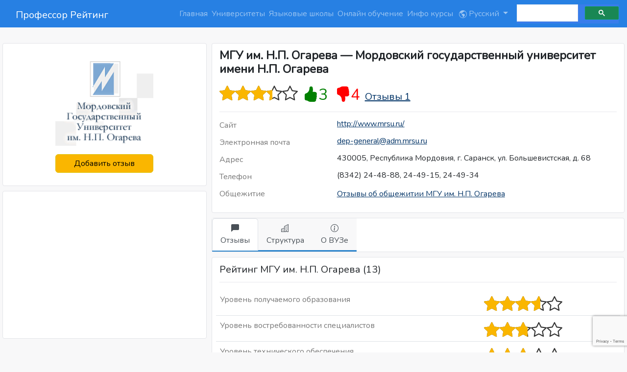

--- FILE ---
content_type: text/html; charset=UTF-8
request_url: https://professorrating.org/ru/university/1466
body_size: 8490
content:



<!DOCTYPE html>
<html ng-app="prapp" lang="ru">
    <head>
        <meta charset="UTF-8" />
        <link rel="icon" type="image/x-icon" href="https://professorrating.org/favicon.ico" />
        <title>     Отзывы МГУ им. Н.П. Огарева | Мордовский государственный университет имени Н.П. Огарева
 | Профессор Рейтинг</title>
        <!-- Fonts -->
        <link rel="preconnect" href="https://fonts.googleapis.com">
		<link rel="preconnect" href="https://fonts.gstatic.com" crossorigin>
		<link href="https://fonts.googleapis.com/css2?family=Nunito&display=swap" rel="stylesheet">

        <!-- Styles -->
        <link href="https://professorrating.org/css/bootstrap.min.css" rel="stylesheet">
        <link href="https://professorrating.org/css/custom/template-used.css" rel="stylesheet">

        

		<!-- Font -->
		<style>
            body {
                font-family: 'Nunito', sans-serif;
            }
        </style>

        <!-- meta -->
                <link rel="canonical" href="https://professorrating.org/ru/university/1466" />
        <link rel="alternate" hreflang="en" href="https://professorrating.org/en/university/1466" />
        <link rel="alternate" hreflang="ru" href="https://professorrating.org/ru/university/1466" />
        <link rel="alternate" hreflang="kz" href="https://professorrating.org/kz/university/1466" />
        <link rel="alternate" hreflang="ua" href="https://professorrating.org/ua/university/1466" />
        <meta property="og:locale:alternate" content="en" />
        <meta property="og:locale:alternate" content="ru" />
        <meta property="og:locale:alternate" content="kz" />
        <meta property="og:image" content="https://professorrating.org/images/template/forum-icon.png" />
        <meta property="og:title" content="Профессор Рейтинг" />
        <meta property="og:description" content="Рейтинг ВУЗов России, Беларуси, Казахстана и Украины, Англия (Великобритания) рейтинг преподавателей" />
        <meta name="keywords" content="Рейтинг, вузы, Россия, Беларусь, Казахстан, Украина, Англия (Великобритания) преподаватель, школы, иностранный, язык, отзывы, список высшие учебные заведения университеты институты высшее образование специальности">
        
        <meta name="viewport" content="width=device-width, initial-scale=1">
        
        
        <link href="https://professorrating.org/css/icons/bootstrap-icons-used.css" rel="stylesheet">

        <!-- Google -->
        <script async src="https://pagead2.googlesyndication.com/pagead/js/adsbygoogle.js?client=ca-pub-2433105836659151"
            crossorigin="anonymous"></script>

        <!-- Email Feedback -->
        <script type="text/javascript" src="https://professorrating.org/js/custom/email.js"></script>

        <!-- Google tag (gtag.js) -->

<script>
  window.dataLayer = window.dataLayer || [];
  function gtag(){dataLayer.push(arguments);}
  gtag('js', new Date());

  gtag('config', 'G-CV94FJ7QSD');
</script>
        

                            <meta name="description" content="Отзывы МГУ им. Н.П. Огарева Мордовский государственный университет имени Н.П. Огарева ">
    <script type="application/ld+json">
        {
          "@context": "https://schema.org",
          "@type": "BreadcrumbList",
          "itemListElement": [{
            "@type": "ListItem",
            "position": 1,
            "name": "Университеты",
            "item": "https://professorrating.org/ru/universities"
          },{
            "@type": "ListItem",
            "position": 2,
            "name": "МГУ им. Н.П. Огарева"
          }]
        }
    </script>
    </head>
    <body>
        
        
        <header class="navbar navbar-expand-lg navbar-dark bg-primary sticky-top">
        <nav class="container-xxl bd-gutter flex-wrap flex-lg-nowrap" aria-label="Main navigation">
            <a class="navbar-brand" href="https://professorrating.org/ru/home">Профессор Рейтинг</a>
            <button class="navbar-toggler" type="button" data-bs-toggle="collapse" data-bs-target="#navbarSupportedContent" aria-controls="navbarSupportedContent" aria-expanded="false" aria-label="Toggle navigation">
                <span class="navbar-toggler-icon"></span>
            </button>
            <div class="container-fluid">
                <div class="collapse navbar-collapse" id="navbarSupportedContent">
                    <ul class="navbar-nav flex-row flex-wrap ms-md-auto">
                                                                            <li class="nav-item"><a  class='nav-link px-1'  href='https://professorrating.org/ru/home' title='Главная'>Главная</a></li>
                                                                            <li class="nav-item"><a  class="nav-link px-1" href='/ru/universities' title='Университеты'>Университеты</a></li>
                                                                            <li class="nav-item"><a  class="nav-link px-1"  href='/ru/langschools' title='Языковые школы'>Языковые школы</a></li>
                                                                            <li class="nav-item"><a class="nav-link px-1" href='/ru/onlineschools' title='Онлайн обучение'>Онлайн обучение</a></li>
                                                                            <li class="nav-item"><a class="nav-link px-1" href='/ru/infocourses' title='Инфо курсы'>Инфо курсы</a></li>
                                                <li class="nav-item dropdown">
                            <a class="nav-link dropdown-toggle" href="#" id="navbarDropdown" role="button" data-bs-toggle="dropdown" aria-expanded="false">
                                
                                <svg xmlns="http://www.w3.org/2000/svg" width="16" height="16" fill="currentColor" class="bi bi-globe-americas" viewBox="0 0 16 16">
                                    <path d="M8 0a8 8 0 1 0 0 16A8 8 0 0 0 8 0ZM2.04 4.326c.325 1.329 2.532 2.54 3.717 3.19.48.263.793.434.743.484-.08.08-.162.158-.242.234-.416.396-.787.749-.758 1.266.035.634.618.824 1.214 1.017.577.188 1.168.38 1.286.983.082.417-.075.988-.22 1.52-.215.782-.406 1.48.22 1.48 1.5-.5 3.798-3.186 4-5 .138-1.243-2-2-3.5-2.5-.478-.16-.755.081-.99.284-.172.15-.322.279-.51.216-.445-.148-2.5-2-1.5-2.5.78-.39.952-.171 1.227.182.078.099.163.208.273.318.609.304.662-.132.723-.633.039-.322.081-.671.277-.867.434-.434 1.265-.791 2.028-1.12.712-.306 1.365-.587 1.579-.88A7 7 0 1 1 2.04 4.327Z"/>
                                </svg>
                                                                 Русский                                 
                            </a>

                            <ul class="dropdown-menu dropdown-menu-end" aria-labelledby="bd-versions">
                                <li>
                                    <a class='dropdown-item ' href="https://professorrating.org/setlocale/en/university/1466">Английский</a>
                                </li>
                                <li>
                                    <a class='dropdown-item  current aria-current="true" ' href="https://professorrating.org/setlocale/ru/university/1466">Русский</a>
                                </li>
                                <li>
                                    <a class='dropdown-item ' href="https://professorrating.org/setlocale/kz/university/1466">Казахский</a>
                                </li>
                                <li>
                                    <a class='dropdown-item ' href="https://professorrating.org/setlocale/ua/university/1466">Украинский</a>
                                </li>
                                <li><hr class="dropdown-divider"></li>
                                <li><h6 class="dropdown-header">В разработке</h6></li>
                                <li>
                                    <a class='dropdown-item disabled' href="">Немецкий</a>
                                </li>
                            </ul>
                        </li>
                    </ul>
                    <script async src="https://cse.google.com/cse.js?cx=e6a6a5b3872cb4598">
                    </script>
                    <div class="gcse-search"></div>

                    
                        
                        
                </div>
            </div>
        </nav>
    </header>
    

        <div class="relative flex items-top justify-center min-h-screen bg-gray-100 dark:bg-gray-900 sm:items-center py-1 sm:pt-0">
			<div class="max-w-6xl mx-auto sm:px-6 lg:px-8">
				<div class="flex justify-center pt-8 sm:justify-start sm:pt-0">
                    
				</div>
			</div>
    	</div>
                    
                <div class="container-xxl bd-gutter mt-3 my-md-4 bd-layout">
                        <main class="bd-main order-1">
                
<div class="row" itemscope itemtype="http://schema.org/Organization">
	<div class="col-md-4">
		<div class="block">
			<p class="text-center">
									<img src='https://d3hu5weehyyu21.cloudfront.net/images/university/id1466.jpg' alt='Мордовский государственный университет имени Н.П. Огарева (МГУ им. Н.П. Огарева)' height="200" width="200" />
							</p>
			<p class="text-center">
				<a href="#addreview" title="Добавить отзыв МГУ им. Н.П. Огарева" rel="nofollow"><button class="btn btn-review rate_button" type="button">Добавить отзыв</button></a>
			</p>
		</div>
        		<div class='block' style="min-width: 350px; min-height: 250px;">
            <div class='adsense' style="min-width: 350px; min-height: 250px;">
                                    <script async src="https://pagead2.googlesyndication.com/pagead/js/adsbygoogle.js?client=ca-pub-2433105836659151"
     crossorigin="anonymous"></script>
<!-- Responsive_all_pages -->
<ins class="adsbygoogle"
     style="display:block"
     data-ad-client="ca-pub-2433105836659151"
     data-ad-slot="6352891759"
     data-ad-format="auto"
     data-full-width-responsive="true"></ins>
<script>
     (adsbygoogle = window.adsbygoogle || []).push({});
</script>
                            </div>
                        		</div>
	</div>
	<div class="col-xs-12 col-sm-12 col-md-8">
		
						
		<div class="block">
			<h1 itemprop="name"> МГУ им. Н.П. Огарева — Мордовский государственный университет имени Н.П. Огарева </h1>
			<p class="big20 border_bottom" itemprop="aggregateRating" itemscope itemtype="http://schema.org/AggregateRating">
				<span class="rating_show mt-1" title="3.4">
					<span class="rating_showfill" style="width: 68%;"></span>
					<span itemprop="ratingValue" style="display:none" >3.4</span>
				</span>
                <meta itemprop="bestRating" content = "5"/>
				<meta itemprop="worstRating" content = "0"/>
				&nbsp;<span class="bi bi-hand-thumbs-up-fill" title="Рекомендуют ВУЗ">3</span>&nbsp;
				&nbsp;<span class="bi bi-hand-thumbs-down-fill" title="Не рекомендуют ВУЗ">4</span>&nbsp;
				<a title="Отзывы МГУ им. Н.П. Огарева" href="1466#reviews" rel="nofollow">Отзывы 1</a>
				<span itemprop="reviewCount" style="display: none">13</span>
			</p>
			<div class="contacts_header grey">Сайт</div>
			<div class="contacts_info">
				<p class='contacts_info'><a target='_blank' rel='nofollow' title='Официальный сайт МГУ им. Н.П. Огарева' href='http://www.mrsu.ru/' itemprop='url'>http://www.mrsu.ru/</a></p>
			</div>
			<div class="contacts_header grey">Электронная почта</div>
			<div class="contacts_info">
				<p class="contacts_info" itemprop="email"><a href='mailto:dep-general@adm.mrsu.ru?subject=professorrating.org' rel='nofollow'>dep-general@adm.mrsu.ru</a></p>
			</div>

			<div class="contacts_header grey">Адрес</div>
			<div class="contacts_info" itemprop="address" itemscope itemtype="http://schema.org/PostalAddress">
				<p class="contacts_info" itemprop="streetAddress">430005, Республика Мордовия, г. Саранск, ул. Большевистская, д. 68</p>
			</div>

			<div class="contacts_header grey">Телефон</div>
			<div class="contacts_info">
				<p class="contacts_info" itemprop="telephone">(8342) 24-48-88, 24-49-15, 24-49-34</p>
			</div>

                            <div class="contacts_header grey">Общежитие</div>
                <div>
                    <p><a target='_blank' rel='nofollow' title='Общежитие МГУ им. Н.П. Огарева' href='/ru/dormitory/1466' itemprop='url'>Отзывы об общежитии МГУ им. Н.П. Огарева</a></p>
                </div>
            		</div>
		<div class="block_tab">
			<ul class="nav nav-tabs" id="myTab" role="tablist">
				<li class="active" role="presentation">
					<button class="nav-link active nav_link" id="home-tab" data-bs-toggle="tab" data-bs-target="#review" type="button" role="tab" aria-controls="review" aria-selected="true">
						<span class="tablist_block"><span class="bi bi-chat-left-fill" aria-hidden="true"></span></span>
						<span class="tablist_block">Отзывы</span>
					</button>
				</li>
				<li class="active" role="presentation">
					<button class="nav-link nav_link" id="home-tab" data-bs-toggle="tab" data-bs-target="#faculty" type="button" role="tab" aria-controls="faculty" aria-selected="true">
						<span class="tablist_block"><span class="bi bi-building" aria-hidden="true"></span></span>
						<span class="tablist_block">Структура</span>
					</button>
				</li>
				<li class="active" role="presentation">
					<button class="nav-link nav_link" id="home-tab" data-bs-toggle="tab" data-bs-target="#about" type="button" role="tab" aria-controls="about" aria-selected="true">
						<span class="tablist_block"><span class="bi bi-info-circle" aria-hidden="true"></span></span>
						<span class="tablist_block">О ВУЗе</span>
					</button>
				</li>
				<!--<li>
					<a href="#news" aria-controls="profile" role="tab" data-toggle="tab">
						<span class="tablist_block"><span class="glyphicon glyphicon-text-color" aria-hidden="true"></span></span>
						<span class="tablist_block">Новости</span>
					</a>
				</li>-->
			</ul>
		</div>
		<div class="tab-content">
			<div role="tabpanel" class="tab-pane active" id="review">
				<div class="block">
					<p class="big20 border_bottom">Рейтинг МГУ им. Н.П. Огарева (13)</p>
					<div class="row">
						<div class="col-md-12">
							<table class="table">
								<tbody>
									<tr>
										<td class="border_bottom_dotted border_bottom_block grey">Уровень получаемого образования</td>
										<td class="border_bottom_dotted">
											<span class="rating_show mt-1" title="3.6">
												<span class="rating_showfill" style="width: 72%;"></span>
												<span style="display:none" >3.6</span>
											</span>
										</td>
									</tr>
									<tr>
										<td class="border_bottom_dotted border_bottom_block grey">Уровень востребованности специалистов</td>
										<td class="border_bottom_dotted">
											<span class="rating_show mt-1" title="2.8">
												<span class="rating_showfill" style="width: 56%;"></span>
												<span style="display:none" >2.8</span>
											</span>
										</td>
									</tr>
									<tr>
										<td class="border_bottom_dotted border_bottom_block grey">Уровень технического обеспечения</td>
										<td class="border_bottom_dotted">
											<span class="rating_show mt-1" title="3.2">
												<span class="rating_showfill" style="width: 64%;"></span>
												<span style="display:none" >3.2</span>
											</span>
										</td>
									</tr>
									<tr>
										<td class="border_bottom_dotted border_bottom_block grey">Отношение к спорту</td>
										<td class="border_bottom_dotted">
											<span class="rating_show mt-1" title="4.1">
												<span class="rating_showfill" style="width: 82%;"></span>
												<span style="display:none" >4.1</span>
											</span>
										</td>
									</tr>
									<tr>
										<td class="border_bottom_dotted border_bottom_block grey">Работа профкома</td>
										<td class="border_bottom_dotted">
											<span class="rating_show mt-1" title="3.4">
												<span class="rating_showfill" style="width: 68%;"></span>
												<span style="display:none" >3.4</span>
											</span>
										</td>
									</tr>
									<tr>
										<td class="border_bottom_dotted border_bottom_block grey">Качество питания в столовой</td>
										<td class="border_bottom_dotted">
											<span class="rating_show mt-1" title="3.2">
												<span class="rating_showfill" style="width: 64%;"></span>
												<span style="display:none" >3.2</span>
											</span>
										</td>
									</tr>
								</tbody>
							</table>
						</div>
					</div>
				</div>

				<div class="block_review">
					<a id="reviews" rel="nofollow"></a>
					<div class="border_bottom_reviews">
						<h2>Отзывы МГУ им. Н.П. Огарева (1)</h2>
					</div>
					<div class="row">
        <div class="d-flex">
            
        </div>
    </div>
                                                    <div class='text-comment-good' itemprop="review" itemscope itemtype="https://schema.org/Review">
                <div class='text-comment-user' id='comment_10989'>
                    <p class='user-name'>
                                        </p>
                    <meta itemprop="author" content="Положительный">
                    <meta itemprop="datePublished" content="2015-03-19 09:08:40">
                    <p class='date-comment'> 2015-03-19 09:08:40 <a rel='nofollow' title='Ссылка на комментарий #10989' href='#comment_10989'>#</a></p>
                    <p class='reply'>
                        <a rel='nofollow' title='Ссылка на комментарий №10989' href="javascript:InsertComment(10989,'Положительный');">
                            <svg xmlns="http://www.w3.org/2000/svg" width="20" height="20" fill="currentColor" class="bi bi-reply-fill" viewBox="0 0 16 16">
                                <path d="M5.921 11.9 1.353 8.62a.719.719 0 0 1 0-1.238L5.921 4.1A.716.716 0 0 1 7 4.719V6c1.5 0 6 0 7 8-2.5-4.5-7-4-7-4v1.281c0 .56-.606.898-1.079.62z"/>
                            </svg>
                        </a>&nbsp;|
                            &nbsp;

						<a id="email" href="" onclick='openMailerComplain(this);' title="Пожаловаться на комментарий #10989">
                            <svg xmlns="http://www.w3.org/2000/svg" width="16" height="16" fill="currentColor" class="bi bi-exclamation-circle-fill" viewBox="0 0 16 16">
                                <path d="M16 8A8 8 0 1 1 0 8a8 8 0 0 1 16 0zM8 4a.905.905 0 0 0-.9.995l.35 3.507a.552.552 0 0 0 1.1 0l.35-3.507A.905.905 0 0 0 8 4zm.002 6a1 1 0 1 0 0 2 1 1 0 0 0 0-2z"/>
                            </svg>
                        </a>
                    </p>
                </div>
                <div class='text-comment-mail' itemprop="reviewBody">
                    <p class='comment'>
                                                    Знаком результатами работы  ВУЗА. Нам бы в СКФУ таких организаторов и руководителей! 
                                            </p>
                </div>
            </div>
                                
    
    <div class="row">
        <div class="d-flex">
            
        </div>
    </div>

    <script type="text/javascript" src="https://professorrating.org/js/custom/email_complain.js"></script>
				</div>
                <div class="block">
                    <div class='adsense'>
                                                    <script async src="https://pagead2.googlesyndication.com/pagead/js/adsbygoogle.js?client=ca-pub-2433105836659151"
     crossorigin="anonymous"></script>
<!-- Responsive_all_pages -->
<ins class="adsbygoogle"
     style="display:block"
     data-ad-client="ca-pub-2433105836659151"
     data-ad-slot="6352891759"
     data-ad-format="auto"
     data-full-width-responsive="true"></ins>
<script>
     (adsbygoogle = window.adsbygoogle || []).push({});
</script>
                                            </div>
                </div>
				<!--noindex-->
									<div class="block">
						<a id="addreview" rel="nofollow"></a>
						<div class="border_bottom_reviews">
							<p class="big20">Добавить отзыв МГУ им. Н.П. Огарева</p>
						</div>

						<form id="commentForm" action="/ru/comment" method="post" name="commentForm" class="form-horizontal comment_form needs-validation" role="form" novalidate>
							<!--<p class="text-danger">* Пожалуйста, заполните все поля</p>-->
							<div class="add_review_block">
								<div>
									<table class="table" name="rating_table" id="rating_table">
										<tbody>
											<tr>
												<td class="border_bottom_dotted criteria align-middle"><a href="#" data-toggle="tooltip" rel="tooltip" title="Оценка эффективности обучения в ВУЗе и получаемых студентами знаний; 1 – низкая эффективность, 5 – высокая эффективность">Уровень получаемого образования</a></td>
												<td class="border_bottom_dotted rating">
													<div class="rate" role="group">
														<input type="radio" id="educationlevel5" class="rate" name="educationlevel" value="5" required/>
														<label for="educationlevel5" title="5">5</label>
														<input type="radio" id="educationlevel4" class="rate" name="educationlevel" value="4" required/>
														<label for="educationlevel4" title="4">4</label>
														<input type="radio" id="educationlevel3" class="rate" name="educationlevel" value="3" required/>
														<label for="educationlevel3" title="3">3</label>
														<input type="radio" id="educationlevel2" class="rate" name="educationlevel" value="2" required/>
														<label for="educationlevel2" title="2">2</label>
														<input type="radio" id="educationlevel1" class="rate" name="educationlevel" value="1" required/>
														<label for="educationlevel1" title="1">1 </label>
														<div id="invalid-feedback" class="invalid-feedback">Пожалуйста, выберите один</div>
													</div>
												</td>
											</tr>
											<tr>
												<td class="border_bottom_dotted criteria align-middle"><a href="#" data-toggle="tooltip" rel="tooltip" title="Насколько востребованы выпускники после окончания ВУЗа; 1 – низкая востребованность, 5 – высокая востребованность">Уровень востребованности специалистов</a></td>
												<td class="border_bottom_dotted rating">
													<div class="rate" role="group">
														<input type="radio" id="joblevel5" class="rate" name="joblevel" value="5" required/>
														<label for="joblevel5" title="5">5</label>
														<input type="radio" id="joblevel4" class="rate" name="joblevel" value="4" required/>
														<label for="joblevel4" title="4">4</label>
														<input type="radio" id="joblevel3" class="rate" name="joblevel" value="3" required/>
														<label for="joblevel3" title="3">3</label>
														<input type="radio" id="joblevel2" class="rate" name="joblevel" value="2" required/>
														<label for="joblevel2" title="2">2</label>
														<input type="radio" id="joblevel1" class="rate" name="joblevel" value="1" required/>
														<label for="joblevel1" title="1">1</label>
														<div id="invalid-feedback" class="invalid-feedback">Пожалуйста, выберите один</div>
													</div>
												</td>
											</tr>
											<tr>
												<td class="border_bottom_dotted criteria align-middle"><a href="#" data-toggle="tooltip" rel="tooltip" title="Уровень автоматизации и информатизации ВУЗа; 1 – низкий уровень, 5 – высокий урповень">Уровень технического обеспечения</a></td>
												<td class="border_bottom_dotted rating">
													<div class="rate" role="group">
														<input type="radio" id="itlevel5" class="rate" name="itlevel" value="5" required/>
														<label for="itlevel5" title="5">5</label>
														<input type="radio" id="itlevel4" class="rate" name="itlevel" value="4" required/>
														<label for="itlevel4" title="4">4</label>
														<input type="radio" id="itlevel3" class="rate" name="itlevel" value="3" required/>
														<label for="itlevel3" title="3">3</label>
														<input type="radio" id="itlevel2" class="rate" name="itlevel" value="2" required/>
														<label for="itlevel2" title="2">2</label>
														<input type="radio" id="itlevel1" class="rate" name="itlevel" value="1" required/>
														<label for="itlevel1" title="1">1</label>
														<div id="invalid-feedback" class="invalid-feedback">Пожалуйста, выберите один</div>
													</div>
												</td>
											</tr>
											<tr>
												<td class="border_bottom_dotted criteria align-middle"><a href="#" data-toggle="tooltip" rel="tooltip" title="Поддержка спорта в ВУЗе, подготовка спортсменов, регулярные выступления на соревнованиях; 1 – низкая поддержка спорта, 5 – высокая поддержка спорта">Отношение к спорту</a></td>
												<td class="border_bottom_dotted rating">
													<div class="rate" role="group">
														<input type="radio" id="sportlevel5" class="rate" name="sportlevel" value="5" required/>
														<label for="sportlevel5" title="5">5</label>
														<input type="radio" id="sportlevel4" class="rate" name="sportlevel" value="4" required/>
														<label for="sportlevel4" title="4">4</label>
														<input type="radio" id="sportlevel3" class="rate" name="sportlevel" value="3" required/>
														<label for="sportlevel3" title="3">3</label>
														<input type="radio" id="sportlevel2" class="rate" name="sportlevel" value="2" required/>
														<label for="sportlevel2" title="2">2</label>
														<input type="radio" id="sportlevel1" class="rate" name="sportlevel" value="1" required/>
														<label for="sportlevel1" title="1">1</label>
														<div id="invalid-feedback" class="invalid-feedback">Пожалуйста, выберите один</div>
													</div>
												</td>
											</tr>
											<tr>
												<td class="border_bottom_dotted criteria align-middle"><a href="#" data-toggle="tooltip" rel="tooltip" title="Помощь профсоюзного комитета в устройстве студентов на работу, организации отдыха студентов, активное участие в жизни ВУЗа; 1 – низкий уровень поддержки, 5 – высокий уровень поддержки">Работа профкома</a></td>
												<td class="border_bottom_dotted rating">
													<div class="rate" role="group">
														<input type="radio" id="profkomlevel5" class="rate" name="profkomlevel" value="5" required/>
														<label for="profkomlevel5" title="5">5</label>
														<input type="radio" id="profkomlevel4" class="rate" name="profkomlevel" value="4" required/>
														<label for="profkomlevel4" title="4">4</label>
														<input type="radio" id="profkomlevel3" class="rate" name="profkomlevel" value="3" required/>
														<label for="profkomlevel3" title="3">3</label>
														<input type="radio" id="profkomlevel2" class="rate" name="profkomlevel" value="2" required/>
														<label for="profkomlevel2" title="2">2</label>
														<input type="radio" id="profkomlevel1" class="rate" name="profkomlevel" value="1" required/>
														<label for="profkomlevel1" title="1">1</label>
														<div id="invalid-feedback" class="invalid-feedback">Пожалуйста, выберите один</div>
													</div>
												</td>
											</tr>
											<tr>
												<td class="border_bottom_dotted criteria align-middle"><a href="#" data-toggle="tooltip" rel="tooltip" title="Вкусная и здоровая пища по доступной цене; 1 – низкое качество, 5 – высокое качество">Качество питания в столовой</a></td>
												<td class="border_bottom_dotted rating">
													<div class="rate" role="group">
														<input type="radio" id="dinninglevel5" class="rate" name="dinninglevel" value="5" required/>
														<label for="dinninglevel5" title="5">5</label>
														<input type="radio" id="dinninglevel4" class="rate" name="dinninglevel" value="4" required/>
														<label for="dinninglevel4" title="4">4</label>
														<input type="radio" id="dinninglevel3" class="rate" name="dinninglevel" value="3" required/>
														<label for="dinninglevel3" title="3">3</label>
														<input type="radio" id="dinninglevel2" class="rate" name="dinninglevel" value="2" required/>
														<label for="dinninglevel2" title="2">2</label>
														<input type="radio" id="dinninglevel1" class="rate" name="dinninglevel" value="1" required/>
														<label for="dinninglevel1" title="1">1</label>
														<div id="invalid-feedback" class="invalid-feedback">Пожалуйста, выберите один</div>
													</div>
												</td>
											</tr>
										</tbody>
									</table>
								</div>
							</div>
							<div class="add_review_block">
								<div class="control-label big18"><p class="text-comment" id="reply_to">Комментарий:</p></div>
								<div>
									<textarea class="form-control review" cols="75" rows="10" id="review" name="message" required></textarea>
									<div class="invalid-feedback">
										Пожалуйста, введите комментарий.
									</div>
								</div>
							</div>
							<div class="add_review_block" id="recommend_radio">
								<div class="control-label big18">Рекомендуете ВУЗ друзьям?</div>
								<div>
									<input type="radio" class="btn-check" name="recommend" id="RecommendYes" autocomplete="off" value="10" required>
									<label class="btn btn-review-recommend" for="RecommendYes">Да</label>
									<input type="radio" class="btn-check" name="recommend" id="RecommendNo" autocomplete="off" value="20" required>
									<label class="btn btn-review-recommend" for="RecommendNo">Нет</label>
									<div id="invalid-feedback" class="invalid-feedback">Пожалуйста, выберите один</div>
								</div>
							</div>
							<p>
								<input type='hidden' name='hidden_id' value='1466' />
								<input type='hidden' name='hidden_type_item' value='2' />
								<input type="hidden" name="reply_number_comment" value="" readonly="readonly" />
								<input type="hidden" name="reply_name_comment" value="" readonly="readonly" />
								<input type="hidden" name="_token" value="hZamxP7k5fYFavrqa5k9izpelhzPBNTDnnSEqwBB" />
							</p>
							<div class="add_review_footer">
								<p>Перед тем как опубликовать отзыв Вы соглашаетесь с условиями «<a title="Пользовательское соглашение" href="/ru/terms/">Пользовательского соглашения</a>».</p>
								<button type="submit" class="btn btn-review g-recaptcha"
									data-sitekey="6LfLTVEkAAAAAB7gyeH5uspfxFHwTq1mTeXWclKs"
									data-callback='onSubmit'
									data-action='submit'>Добавить отзыв
								</button>
							</div>
						</form>
					</div>
								<!--/noindex-->

			</div>
			<div role="tabpanel" class="tab-pane" id="faculty">
				<div class="block border_bottom">
					<p class="big20 border_bottom">Структура МГУ им. Н.П. Огарева</p>
											<!--noindex--><p>Список факультетов временно пуст. Присылайте информацию о ВУЗе на <a id="email" href=" " onclick='openMailer(this);' title="Пожалуйста нажми, чтобы увидеть">s...@pr...org</a> и мы разместим ее на Профессор Рейтинг!</p><!--/noindex-->
									</div>
			</div>
			<div role="tabpanel" class="tab-pane" id="about">

				<div class="block">
					<p class="big20 border_bottom">Информация о вузе</p>
										<div>
    <p>Мордовский государственный университет имени Н.П. Огарева был основан 1 октября 1931 года и изначально действовал как агропедагогический институт. Однако в 1957 году он был преобразован в государственный университет, который с тех пор стремительно развивался, стараясь соответствовать современным требованиям академического образования.</p>
    <p>Университет получил своё название в честь Николая Платоновича Огарева, известного русского поэта, революционера и публициста, что подчёркивает его историческую и культурную связь с регионами, где поэт проводил свою деятельность.</p>
    <p>За десятилетия своего существования, университет расширял спектр предлагаемых образовательных программ и увеличивался как по числу студентов, так и по количеству факультетов и институтов. Сегодня в его структуру входит более 20 факультетов и институтов, охватывающих широкий диапазон научных и образовательных направлений — от естественных и гуманитарных наук до технических специальностей.</p>
    <p>Мордовский государственный университет активно участвует в международных академических обменах и привлекает к сотрудничеству в образовании и науке ведущие зарубежные университеты и исследовательские центры, что способствует повышению уровня преподавания и научных исследований. Университет также имеет развитую инфраструктуру, включающую современное научно-исследовательское оборудование, библиотеки, спортивные комплексы и общежития для студентов.</p>
    <p>Долгое время вуз поддерживает традиции высокого уровня подготовки специалистов, которые востребованы в различных областях по всей России и за ее пределами, что говорит о его высоком статусе как учебного заведения и научного центра.</p>
</div>
									</div>

			</div>
		</div>
	</div>
</div>


<script type="text/javascript" src="https://professorrating.org/js/angular-route.js"></script>
<script type="text/javascript" src="https://professorrating.org/js/angular-resource.js"></script>
<script type="text/javascript" src="https://professorrating.org/js/ui-bootstrap-tpls-2.5.0.min.js"></script>
<script type="text/javascript" src="https://professorrating.org/js/ui-bootstrap-rating.js"></script>
<script type="text/javascript" src="https://professorrating.org/js/custom/custom.js"></script>
<script src="https://www.google.com/recaptcha/api.js"></script>
<script>
	function onSubmit(token) {
		'use strict'
		const forms = document.querySelectorAll('.needs-validation')
		console.log(forms)
		Array.from(forms).forEach(function (form) {
			console.log(form)
			if (form.checkValidity()) {
				console.log("valid")
				document.getElementById("commentForm").submit()
			} else {
				console.log("not-valid")
				// document.getElementById("invalid-feedback").style.display = "block"
				form.classList.add('was-validated')
			}
			});
	}
</script>

            </main>
        </div>
        <footer class="footer mt-auto py-3 bg-light fixed-auto" style="border-top:1px solid #cecece;">
    <div class="container py-4 py-md-1 mt-4 px-md-3">
      <div class="row">
        <div class="col-lg-3 mb-3">
          <a class="d-inline-flex align-items-center mb-2 link-dark text-decoration-none" href="/" aria-label="Professor Rating">
            <img src="https://professorrating.org/images/template/forum-icon.png" width="40" height="40" class="img-fluid" alt="Professor Rating">
            <span class="fs-5">&nbsp;Профессор Рейтинг</span>
          </a>
          <ul class="list-unstyled small text-muted">
            <li class="mb-2">Разработано и поддерживается <a href="">SG.Team</a></li>
            <li class="mb-2">Сайт работает на лучшем <a href="https://beget.com/?id=142752" target="_blank">хостинге</a>.</li>
          </ul>
        </div>
        <div class="col-6 col-lg-2 offset-lg-1 mb-3">
          <h5>Поддержка</h5>
          <ul class="list-unstyled">
            
            <li class="mb-2"><a href="/ru/terms">Пользовательское соглашение</a></li>
            <li class="mb-2"><a href="/ru/contact">Контакты</a></li>
            <li class="mb-2"><a href="/ru/privacy">Конфиденциальность</a></li>
          </ul>
        </div>
        <div class="col-6 col-lg-2 mb-3">
          <h5>Социальные сети</h5>
          <ul class="list-unstyled">
            <li class="mb-2">
                <svg xmlns="http://www.w3.org/2000/svg" width="16" height="16" fill="currentColor" class="bi bi-1-circle" viewBox="0 0 16 16">
                    <path d="M1 8a7 7 0 1 0 14 0A7 7 0 0 0 1 8Zm15 0A8 8 0 1 1 0 8a8 8 0 0 1 16 0ZM9.283 4.002V12H7.971V5.338h-.065L6.072 6.656V5.385l1.899-1.383h1.312Z"/>
                </svg>
                <a href="https://vk.com/professorrating">ВКонтакте</a>
            </li>
            <li class="mb-2">
                <svg xmlns="http://www.w3.org/2000/svg" width="16" height="16" fill="currentColor" class="bi bi-2-circle" viewBox="0 0 16 16">
                    <path d="M1 8a7 7 0 1 0 14 0A7 7 0 0 0 1 8Zm15 0A8 8 0 1 1 0 8a8 8 0 0 1 16 0ZM6.646 6.24v.07H5.375v-.064c0-1.213.879-2.402 2.637-2.402 1.582 0 2.613.949 2.613 2.215 0 1.002-.6 1.667-1.287 2.43l-.096.107-1.974 2.22v.077h3.498V12H5.422v-.832l2.97-3.293c.434-.475.903-1.008.903-1.705 0-.744-.557-1.236-1.313-1.236-.843 0-1.336.615-1.336 1.306Z"/>
                </svg>
                <a href="https://www.facebook.com/professorrating/">Фейсбук</a>
            </li>
          </ul>
        </div>
        <div class="col-6 col-lg-2 mb-3">
          <h5>Сотрудничество</h5>
          <ul class="list-unstyled">
            <li class="mb-2"><a href="" onclick='openMailer(this);'>Компаниям и ВУЗам</a></li>
            <li class="mb-2"><a href="" onclick='openMailer(this);'>Рекламодателям</a></li>
          </ul>
        </div>
        <div class="col-6 col-lg-2 mb-4">
            <h5>Информация</h5>
            <ul class="list-unstyled">
                <li class="mb-2">2010-2025 <i class="bi bi-person-circle"></i><a  title="Сайт предназначен для возрастной группы старше 18 лет" href="/ru/18plus">18+</a></li>
                
                <li class="mb-2">Поддержка <a id="email" href=" " onclick='openMailer(this);' title="Пожалуйста нажми, чтобы увидеть">s...@pr...org</a></li>

            </ul>
           
        </div>
      </div>
    </div>
  </footer>
                <!-- JS -->
		<script type="text/javascript" src="https://professorrating.org/js/bootstrap.bundle.min.js"></script>

        <!-- MDB -->
        

    </body>
</html>


--- FILE ---
content_type: text/html; charset=utf-8
request_url: https://www.google.com/recaptcha/api2/anchor?ar=1&k=6LfLTVEkAAAAAB7gyeH5uspfxFHwTq1mTeXWclKs&co=aHR0cHM6Ly9wcm9mZXNzb3JyYXRpbmcub3JnOjQ0Mw..&hl=en&v=TkacYOdEJbdB_JjX802TMer9&size=invisible&sa=submit&anchor-ms=20000&execute-ms=15000&cb=rhx2spjsg19e
body_size: 45074
content:
<!DOCTYPE HTML><html dir="ltr" lang="en"><head><meta http-equiv="Content-Type" content="text/html; charset=UTF-8">
<meta http-equiv="X-UA-Compatible" content="IE=edge">
<title>reCAPTCHA</title>
<style type="text/css">
/* cyrillic-ext */
@font-face {
  font-family: 'Roboto';
  font-style: normal;
  font-weight: 400;
  src: url(//fonts.gstatic.com/s/roboto/v18/KFOmCnqEu92Fr1Mu72xKKTU1Kvnz.woff2) format('woff2');
  unicode-range: U+0460-052F, U+1C80-1C8A, U+20B4, U+2DE0-2DFF, U+A640-A69F, U+FE2E-FE2F;
}
/* cyrillic */
@font-face {
  font-family: 'Roboto';
  font-style: normal;
  font-weight: 400;
  src: url(//fonts.gstatic.com/s/roboto/v18/KFOmCnqEu92Fr1Mu5mxKKTU1Kvnz.woff2) format('woff2');
  unicode-range: U+0301, U+0400-045F, U+0490-0491, U+04B0-04B1, U+2116;
}
/* greek-ext */
@font-face {
  font-family: 'Roboto';
  font-style: normal;
  font-weight: 400;
  src: url(//fonts.gstatic.com/s/roboto/v18/KFOmCnqEu92Fr1Mu7mxKKTU1Kvnz.woff2) format('woff2');
  unicode-range: U+1F00-1FFF;
}
/* greek */
@font-face {
  font-family: 'Roboto';
  font-style: normal;
  font-weight: 400;
  src: url(//fonts.gstatic.com/s/roboto/v18/KFOmCnqEu92Fr1Mu4WxKKTU1Kvnz.woff2) format('woff2');
  unicode-range: U+0370-0377, U+037A-037F, U+0384-038A, U+038C, U+038E-03A1, U+03A3-03FF;
}
/* vietnamese */
@font-face {
  font-family: 'Roboto';
  font-style: normal;
  font-weight: 400;
  src: url(//fonts.gstatic.com/s/roboto/v18/KFOmCnqEu92Fr1Mu7WxKKTU1Kvnz.woff2) format('woff2');
  unicode-range: U+0102-0103, U+0110-0111, U+0128-0129, U+0168-0169, U+01A0-01A1, U+01AF-01B0, U+0300-0301, U+0303-0304, U+0308-0309, U+0323, U+0329, U+1EA0-1EF9, U+20AB;
}
/* latin-ext */
@font-face {
  font-family: 'Roboto';
  font-style: normal;
  font-weight: 400;
  src: url(//fonts.gstatic.com/s/roboto/v18/KFOmCnqEu92Fr1Mu7GxKKTU1Kvnz.woff2) format('woff2');
  unicode-range: U+0100-02BA, U+02BD-02C5, U+02C7-02CC, U+02CE-02D7, U+02DD-02FF, U+0304, U+0308, U+0329, U+1D00-1DBF, U+1E00-1E9F, U+1EF2-1EFF, U+2020, U+20A0-20AB, U+20AD-20C0, U+2113, U+2C60-2C7F, U+A720-A7FF;
}
/* latin */
@font-face {
  font-family: 'Roboto';
  font-style: normal;
  font-weight: 400;
  src: url(//fonts.gstatic.com/s/roboto/v18/KFOmCnqEu92Fr1Mu4mxKKTU1Kg.woff2) format('woff2');
  unicode-range: U+0000-00FF, U+0131, U+0152-0153, U+02BB-02BC, U+02C6, U+02DA, U+02DC, U+0304, U+0308, U+0329, U+2000-206F, U+20AC, U+2122, U+2191, U+2193, U+2212, U+2215, U+FEFF, U+FFFD;
}
/* cyrillic-ext */
@font-face {
  font-family: 'Roboto';
  font-style: normal;
  font-weight: 500;
  src: url(//fonts.gstatic.com/s/roboto/v18/KFOlCnqEu92Fr1MmEU9fCRc4AMP6lbBP.woff2) format('woff2');
  unicode-range: U+0460-052F, U+1C80-1C8A, U+20B4, U+2DE0-2DFF, U+A640-A69F, U+FE2E-FE2F;
}
/* cyrillic */
@font-face {
  font-family: 'Roboto';
  font-style: normal;
  font-weight: 500;
  src: url(//fonts.gstatic.com/s/roboto/v18/KFOlCnqEu92Fr1MmEU9fABc4AMP6lbBP.woff2) format('woff2');
  unicode-range: U+0301, U+0400-045F, U+0490-0491, U+04B0-04B1, U+2116;
}
/* greek-ext */
@font-face {
  font-family: 'Roboto';
  font-style: normal;
  font-weight: 500;
  src: url(//fonts.gstatic.com/s/roboto/v18/KFOlCnqEu92Fr1MmEU9fCBc4AMP6lbBP.woff2) format('woff2');
  unicode-range: U+1F00-1FFF;
}
/* greek */
@font-face {
  font-family: 'Roboto';
  font-style: normal;
  font-weight: 500;
  src: url(//fonts.gstatic.com/s/roboto/v18/KFOlCnqEu92Fr1MmEU9fBxc4AMP6lbBP.woff2) format('woff2');
  unicode-range: U+0370-0377, U+037A-037F, U+0384-038A, U+038C, U+038E-03A1, U+03A3-03FF;
}
/* vietnamese */
@font-face {
  font-family: 'Roboto';
  font-style: normal;
  font-weight: 500;
  src: url(//fonts.gstatic.com/s/roboto/v18/KFOlCnqEu92Fr1MmEU9fCxc4AMP6lbBP.woff2) format('woff2');
  unicode-range: U+0102-0103, U+0110-0111, U+0128-0129, U+0168-0169, U+01A0-01A1, U+01AF-01B0, U+0300-0301, U+0303-0304, U+0308-0309, U+0323, U+0329, U+1EA0-1EF9, U+20AB;
}
/* latin-ext */
@font-face {
  font-family: 'Roboto';
  font-style: normal;
  font-weight: 500;
  src: url(//fonts.gstatic.com/s/roboto/v18/KFOlCnqEu92Fr1MmEU9fChc4AMP6lbBP.woff2) format('woff2');
  unicode-range: U+0100-02BA, U+02BD-02C5, U+02C7-02CC, U+02CE-02D7, U+02DD-02FF, U+0304, U+0308, U+0329, U+1D00-1DBF, U+1E00-1E9F, U+1EF2-1EFF, U+2020, U+20A0-20AB, U+20AD-20C0, U+2113, U+2C60-2C7F, U+A720-A7FF;
}
/* latin */
@font-face {
  font-family: 'Roboto';
  font-style: normal;
  font-weight: 500;
  src: url(//fonts.gstatic.com/s/roboto/v18/KFOlCnqEu92Fr1MmEU9fBBc4AMP6lQ.woff2) format('woff2');
  unicode-range: U+0000-00FF, U+0131, U+0152-0153, U+02BB-02BC, U+02C6, U+02DA, U+02DC, U+0304, U+0308, U+0329, U+2000-206F, U+20AC, U+2122, U+2191, U+2193, U+2212, U+2215, U+FEFF, U+FFFD;
}
/* cyrillic-ext */
@font-face {
  font-family: 'Roboto';
  font-style: normal;
  font-weight: 900;
  src: url(//fonts.gstatic.com/s/roboto/v18/KFOlCnqEu92Fr1MmYUtfCRc4AMP6lbBP.woff2) format('woff2');
  unicode-range: U+0460-052F, U+1C80-1C8A, U+20B4, U+2DE0-2DFF, U+A640-A69F, U+FE2E-FE2F;
}
/* cyrillic */
@font-face {
  font-family: 'Roboto';
  font-style: normal;
  font-weight: 900;
  src: url(//fonts.gstatic.com/s/roboto/v18/KFOlCnqEu92Fr1MmYUtfABc4AMP6lbBP.woff2) format('woff2');
  unicode-range: U+0301, U+0400-045F, U+0490-0491, U+04B0-04B1, U+2116;
}
/* greek-ext */
@font-face {
  font-family: 'Roboto';
  font-style: normal;
  font-weight: 900;
  src: url(//fonts.gstatic.com/s/roboto/v18/KFOlCnqEu92Fr1MmYUtfCBc4AMP6lbBP.woff2) format('woff2');
  unicode-range: U+1F00-1FFF;
}
/* greek */
@font-face {
  font-family: 'Roboto';
  font-style: normal;
  font-weight: 900;
  src: url(//fonts.gstatic.com/s/roboto/v18/KFOlCnqEu92Fr1MmYUtfBxc4AMP6lbBP.woff2) format('woff2');
  unicode-range: U+0370-0377, U+037A-037F, U+0384-038A, U+038C, U+038E-03A1, U+03A3-03FF;
}
/* vietnamese */
@font-face {
  font-family: 'Roboto';
  font-style: normal;
  font-weight: 900;
  src: url(//fonts.gstatic.com/s/roboto/v18/KFOlCnqEu92Fr1MmYUtfCxc4AMP6lbBP.woff2) format('woff2');
  unicode-range: U+0102-0103, U+0110-0111, U+0128-0129, U+0168-0169, U+01A0-01A1, U+01AF-01B0, U+0300-0301, U+0303-0304, U+0308-0309, U+0323, U+0329, U+1EA0-1EF9, U+20AB;
}
/* latin-ext */
@font-face {
  font-family: 'Roboto';
  font-style: normal;
  font-weight: 900;
  src: url(//fonts.gstatic.com/s/roboto/v18/KFOlCnqEu92Fr1MmYUtfChc4AMP6lbBP.woff2) format('woff2');
  unicode-range: U+0100-02BA, U+02BD-02C5, U+02C7-02CC, U+02CE-02D7, U+02DD-02FF, U+0304, U+0308, U+0329, U+1D00-1DBF, U+1E00-1E9F, U+1EF2-1EFF, U+2020, U+20A0-20AB, U+20AD-20C0, U+2113, U+2C60-2C7F, U+A720-A7FF;
}
/* latin */
@font-face {
  font-family: 'Roboto';
  font-style: normal;
  font-weight: 900;
  src: url(//fonts.gstatic.com/s/roboto/v18/KFOlCnqEu92Fr1MmYUtfBBc4AMP6lQ.woff2) format('woff2');
  unicode-range: U+0000-00FF, U+0131, U+0152-0153, U+02BB-02BC, U+02C6, U+02DA, U+02DC, U+0304, U+0308, U+0329, U+2000-206F, U+20AC, U+2122, U+2191, U+2193, U+2212, U+2215, U+FEFF, U+FFFD;
}

</style>
<link rel="stylesheet" type="text/css" href="https://www.gstatic.com/recaptcha/releases/TkacYOdEJbdB_JjX802TMer9/styles__ltr.css">
<script nonce="68Pu0po6ezCDzWJcFaJGXw" type="text/javascript">window['__recaptcha_api'] = 'https://www.google.com/recaptcha/api2/';</script>
<script type="text/javascript" src="https://www.gstatic.com/recaptcha/releases/TkacYOdEJbdB_JjX802TMer9/recaptcha__en.js" nonce="68Pu0po6ezCDzWJcFaJGXw">
      
    </script></head>
<body><div id="rc-anchor-alert" class="rc-anchor-alert"></div>
<input type="hidden" id="recaptcha-token" value="[base64]">
<script type="text/javascript" nonce="68Pu0po6ezCDzWJcFaJGXw">
      recaptcha.anchor.Main.init("[\x22ainput\x22,[\x22bgdata\x22,\x22\x22,\[base64]/[base64]/[base64]/[base64]/[base64]/MjU1Onk/NToyKSlyZXR1cm4gZmFsc2U7cmV0dXJuIEMuWj0oUyhDLChDLk9ZPWIsaz1oKHk/[base64]/[base64]/[base64]/[base64]/[base64]/bmV3IERbUV0oZlswXSk6Yz09Mj9uZXcgRFtRXShmWzBdLGZbMV0pOmM9PTM/bmV3IERbUV0oZlswXSxmWzFdLGZbMl0pOmM9PTQ/[base64]/[base64]/[base64]\x22,\[base64]\x22,\x22J8K3HDcrY3szAA0xwrDClmTDqg/CucOcw6EvwoEMw6zDisK7w61sRMOEwrvDu8OEMzTCnmbDkMKlwqA8wpUew4Q/Kl7CtWBvw7cOfxPCosOpEsOMYnnCulEyIMOawqordW8nN8ODw4bCoDUvwobDr8K8w4vDjMOrJxtWb8KSwrzCssOTdD/Cg8OZw7nChCfCqMOywqHCtsKLwphVPgjChsKGUcOEeiLCq8K6wqPClj8KwrPDl1wGwrrCsww8woXCoMKlwpRMw6QVwpDDo8KdSsOBwrfDqidFw4Eqwr9Fw4LDqcKtw6wHw7JjMcOaJCzDtl/DosOow7M7w7gQw6k4w4ofQQZFA8K8GMKbwpUiMF7DpwnDicOVQ0Q1EsK+OHZmw4sew7vDicOqw4XCg8K0BMKDTsOKX07Dh8K2J8KNw5jCncOSIMOPwqXCl2fDuW/DrSDDuio5BcKIB8O1QBfDgcKLB1wbw4zCgD7CjmkFwq/[base64]/wqsaXwTCiWnCj3DClFzCk8OydELCk19RbsKIQiPCjsOSw4oJDDpxYXljBsOUw7DCl8OGLnjDjT4PGnwmYHLCjCNLUhcVXQUpa8KUPn7Dt8O3IMKswp/DjcKsX2U+RQHCpMOYdcKCw4/Dtk3DgFPDpcOfwoXCnT9YIMKZwqfCgh/CsHfCqsKVwrLDmsOKUVlrMEHDokUbUz9EI8OCworCq3h1U1ZzQgvCvcKcf8OTfMOWP8KMP8OjwopqKgXDu8OkHVTDg8KFw5gCP8OVw5d4wrrCnHdKwpbDqlU4IcOEbsOdQcOKWlfCuVXDpyt4wr/DuR/CrF8yFWvDkcK2OcOgcS/DrFl6KcKVwqpGMgnCgzxLw5pEw5rCncO5wrNpXWzCow/CvSguw63Dkj0Dwq/[base64]/DoMKYwphqwqkpwrjCohrCu8ORVsKQwqloezI8FsO8wpIZw5jCpMOfwrZ0AsKTG8OhSlfDvMKWw7zDlgnCo8KdccOPYsOQLFdXdCZVw4l7w7dzw4TDhDbCrgECJMOYWR3DhUojAMOIw7LCnGtCworCuTVLfWTCpEXDlgxHw4diFcO+NBFMw68sNjtBwozClE/[base64]/[base64]/DpsKmKsOlfHN0B3Zkw79jQF5JEcOocMK1wqXCt8Khw65WbcK/ScOjIBJ8d8KKw6zDnUjDiGbCsGrDsypRAcOOVsOQw4Mdw7l4wq9NGAbChcKGVVfDhMOuXsK9w4BDw4RiBsKSw73CnMOJw53DiB/ClsORw5/CvsKxL0zCt3AxQsONwpHClMKIwp5qETc5IUHCpAZ4wpDCkW94w7DCv8Ouw7zCp8OjwqzDm2rDo8OJw6XDnEPCnnLCqMKlJCJZwoVjZ1fCisOLw6DCi3PDhXPDq8OlEy5Nwo8Hw7QLbhgLSUwsWy99IMKLIcORIcKNwq7CgQ/CscOYw5teRCBfDnXCrFknw4jChsOsw5fCmHlRwpvDnhZUw7LDmShUw7UUesKkwoBXBsKYw54YayYfw63DqkpfI1EDV8K9w4paYCQiGMKfZwvDscKAI27ChcKeMsOPAl7DrcKxw5dTM8Kiw4BOwq7Dv3RKw4DCt1TDmWnCpcKqw6HCiDZaAsO0w5AqXj/CscKcIkYcw4c/K8OPaz1KccOWwqhDYcKEwp/Dq0DCqcKNwqIkw49pC8Omw6IabW0yVTdPw6oXWTHDvlUpw6/Cr8KneGwLbMKbOsKMPyBuwoDCjHlQTB1PHsKQwr/DtFQIwo1kw6ZHI0TDrnjCq8KedMKOwqTDgcKdwrvDv8OEKj3CmMK0URrCpcOowo9kwq/DkMKFwrBVYMONwr9iwpkqwr/Dkl93wqhnHcONwoonYcOYw4TCq8KFw4MrwofCi8OPcMKgwphewo3ChXAYJ8OLwpMGw6fCgybClUnDtmpPwr1QMm7CuirCth0+wrzDqMO3RDx/w4h8IGzCo8OPw6nDhD3DnDnDigvCnMOTwqJBw6Aaw53CrlbCqcORXcKRw5BNRHNRwrwMwoRVDF9dR8OfwplAwoHCuScXwqDDuD3Cg1bDv3Rtw5rDucOnw6vCtVRhwpVhw7IxDsOowovCtsO2wqbClcKJdHsmwrPDosK2dj/ClsOgw5QWw4XDp8Kfw5YSVlPDisKhIRfCjsKiwptWVC51w5NLJMO5w7jCm8OwKUd2wrI2fsO1wpdoGwBiw5R9T2/DvMK/aSHDkHAmUcOswrrCjsOfw6bDusOfw41qw4jDg8KYwrlXw53DkcOhwoTCt8ONfRUfw6zCgMO7w63DpRMVJi1tw4rDn8O6AnfDjFHDssO4V1fDvMOZRMKywr/DvMO5w63Ct8K7wqhNw4UDwoN+w47CpUrDiE3CsW/[base64]/Co8KSGi7DqcOdPBtkYVdSIMKPw73Ctk3Cp8Ojwo7DnlHDvcKxeSXDmlNEwrtvw640wp3CkMKRwqUJGsKTZ0rCtxnCnzzClDTDrEQaw6HDlcKxOi8ww7YLYcO/[base64]/w6EuwpssYgXCosODwpI4b8OLw708IcOvSsOuPsOCMzUYw78zwp8Aw7nDin3Dqz/CnMOFw5HCjcK7LcKTw4nCo0rDp8O4acOKSUA0GwdEO8KZwrDCmQMYwqPCunzChjLCqAVawpLDqcKXw4lvNXU/w77Cj3nDk8KRBFw0w41iWMKGwr0Qwoh4w77DtmTDjFFcw4FgwrFMw5vCnMO4wqvDgcKow5ILD8KVw4bCoyjDpMOfd1zDpkHCn8OuQhvCg8KrOUnCrMKpw44xLDRFwqfDsGBoY8OTbMKBwp/CkWPDisKLWcOSw4zDhlZ5Wg/[base64]/[base64]/Ci3tAwpjDhQgXHcOGwrZqwqTDssODw7s8wpASG8KHdnHDrDR5PsKaLBM+wprDvMK8ZcOSAiEkw6t/[base64]/[base64]/[base64]/DmW7DsMOLw5pAwprCuGErCGfCgsOowoZ/AVohw4F5wq0kUcKMw7fCn2YJw5kYKgrDkcKew7dDw7fDmsKZB8KLGSpYDBl4TMO+w5rCk8KUa0JmwqU1w5fDs8Ogw78Iw7jCsgEvw4zCuxnDmErCu8KAwpkPwpnCtcKZwqtCw6/[base64]/GcOnVMO4F1jCp110OcOydm/DnMOSIzbCqcOaw53DssKIGMOwwo7DjFjCvMOtw6fDgB/[base64]/AxnDr8KPw7LCpcOnw4bCnsK1wrFcN8O5wojCgsO8cFPDpsKpf8O6wrFjwqfCp8KfwplyP8OrYMK4wrwAwrDCscKofXDDkcK9w6TCvEQBwpMUd8K0wrlPWnTDhsKfJUZJw4zCull/wpbDiVfClxzCkhzCt3hVwqHDpMKhwo7CvsOewoMMcMOuQMO9R8KcGWXCsMKmbQJIwpDDh0pAwqARAwsGemICw7/[base64]/DiMKNw6jDp8KCAsKcXT8ZJEPDlsKIwqI4bMKRw4LCs0/CocKYw63CgMKEw43DjMKdw6LDtsO4wrE1wo9ewpvCmcOcYCXDocK+Nxolw4ouIQcTw7fDiVbDiULCjcOKwpQ7XEvDrCcsw6jCmmTDlsKXNcKrYsKjWBTCp8KODFLDpX9oUcKZCsKmw44jw64cOzcnw4w4w5M+EMOuDcKMw5RaLsKrwpjClsO8IhkBwr1Aw4XDlQB8w7/DmsKsKhHDjsOCw7oiIMK3LcOkwovCkMKPXcODRwoKwrEye8OlRsKYw6zDqBVlwqlNFQFGwqLDpcK5B8ORwqcrw53DhMOYwofCvQdSb8KgW8KiGRzDrl3Cq8ODwqbCp8KVw6HDk8O6LCBFwqpVYQZARsOvUDbCu8OYCMK3E8KmwqPCmULDh1sXw4N/[base64]/[base64]/DicOyw6/CrMOAMTINbFRbw73DjRBTK8KmNsOnccK4wqE+w7vDkDolw7IEwq1Lw41eTU12w7MmfC43FcKVI8OJGWgsw6rDi8O2w6/DsykRd8OsVznCoMKHN8KydmjCisOzwqwpPMOlbcKgw68rY8KNSMKyw604w7RLwq/[base64]/w5bCj8Kdw5XDqUcVwrPDnsKYGMO0w5LChsK1JyjCjnDDtsO9wqTDqMKPS8OtMx7CsMKLwrzDlC3CscORCU3CjsORVxohw5EOwrTDgm7DrDXDiMKIw5ZDWhjDkgzDg8KzWMO2bcOHd8OYWgLDj3NGwr8APMOyEkVlZVBGwpHDg8K5HnPDo8Onw6vDicKVZlk5BT/DrMOzdcOpVTkmA0BHwoLChRpwwrfDicOZBlYxw43CtMKrwptnw5Mhw6fCqEQtw44+FChiw7LDv8ODwqnCtXrDhzNKfsKdCMKwwpfDpMOLw500E1VHZBsPFcKeQsKQNsKPAl7CgcOVb8K8I8ODwoHDoyXCpCYTZl96w77DsMOQUSTCksK6CG7CtcKlUS3DlRXCm1/DrwXCsMKGw606w4LCvWFhbEPDt8ODYMKDwq1NeG/CqMKlCBsFwoN0BWEEDB0xw5fCj8Olwol5wp7Ct8OoN8O+KMKTABbDl8KRAsONEsOnw48geSTCq8OWHMO8CsKNwoZHGQx+wqjDklcyFsOSwqbDicKLwpJSw5LCnzo/GD9JHMKQIsKBw4QSwp9oP8KLQ01uwqXCvm3CrF/[base64]/Dm8KQTWTCpH/ClcOweMKDwrvDtMOAwr9ow5bDvlA2Ri3Ch8OKw4LDtw/DvsKKwok3c8OoV8OzaMKGwqJBw6bDiHPDrVnCvXPCngLDiwjDoMO2wqxyw6HCssODwqZswplJwr4Swr0pw6LCisKnUBTDuijCrn3Ch8OMScK8RcKbWsKbWcKHWMOZL11EHxfCnsKnTMOWwr0PbUF1PcO8w7pdI8OrZsOFEcKhwrfDgcO0wolwdsOLDT3CrjzDvn/[base64]/Cj2jDu8OHD1pZw4jDuMO1w6hhRQdBw53CsUHCg8KBazjDp8ODw6LCosKJwr3Ci8KkwqpKwpTCo0fCkxLColvCrcKnNxfCkMKoBcOqVcOlG080w4PCkkPDh1cPw5/ClMOBwpVNOMKpIC53M8KMw4F0wpvCnMOLAMKnSRF3woPDpnjDukg0NGfDlcOHwow8woRSwrDDnHzCvcOjbcOuw6Q5OsObGcK2wrrDmTEiIMOVVh/CryHDl2wvZMOxwrXDkEtoK8KFwr1LdcOXUk/Do8KLEsKVE8O/TivDvcOiDcO8RlggQjfDvsKeK8OFwrZnFjI3w4ACRcKhw4TDq8O3LsKcwqZHSkLDolDCu1JdMcKHPMOSw47CsBPDqcKVMcOdDnzCm8O7JlwORCLDmR/CjMOowrbDsgbDoh95w7BlIkU7CANzf8K2w7LDoRXDnWbDvMOIw45uwoZvwrsoXsKPc8ODw55nBh8TW1HDv3YUYcOQwpVOwr/CsMOXecKSwoHDhcO5wozClsOuEcKGwqpJCMOGwpvCvcOpwr7DtMOEw4M7CsKYc8Ovw4jCj8K/w5FHw5bDvMODRCwONjR9w4RaY30jw7Y2w5AkWSjCh8O2w5wxwq1ba2PClMOafFPCmwAow6/CocOhc3LDq382wofDg8KLw7rDiMK0wq0EwqZDOEtSMcKjw5bCuTHCiXQTRnbDlcK3ZsOiwobCjMK2w7bCvMOaw4PDkwYEwqR+BsOqF8Kew5jDm3s9wq1+bsKmBMKZw6LDpMKNwqtlFcKxwpUbH8KoXDN6w7fDsMOBwrHDjFM/awg3VMKOw57CuyBMw5xEdsOOwp9GesKDw4/Dol5kwo8wwqxdwqR9wonClFrDk8KfDCDDuFrDvcKOS1zCiMKVTCXCiMOUZF5Rw5nCmXrDn8OsC8K+axfDp8Ksw6XDi8OGwpvDnAVGe3hBUMKkHVlLwpg5fMOCwpZRAl5ew6/DujQ0ITxXw7LDpcOxGMKhw7hIw5krw5Q+wrvCgXdeP3B7YDJSLkHCvMKpZy8MLl7DpDPDjV/DgsKIH013Z0UTNMOEwonDjnx7ADIKw5DChsOcNMOYw5QqVsK4DkBLZGHCosKgV2vCkzY6bMKEw7vDgMKOLsKTWsO+cDvDhMOgwrXDoiDDiD1ra8KzwoXDvsOPwqFYw4cAw6vCoU/[base64]/wqDChMKgJ8OlFcOIYBVAEQZiAB58wpzCnGrCunYjZQ/Dl8KFEXfDtsKLQGjCjUUMUMKNbiXDocKUwpzDnWk9XcOJTsODwoIlwqnCgcOmPxFjwrDDucOaw7Y1NR/DjsK1w4hTwpbCosOHNcKTSxAPw7vCnsOCw4JWwqDCs23DiAwLfcKLwrofGT8GEsKhB8OWwpHDrsOaw4bDrMK0wrNyw4DCiMKlEcOLJMOWTELCj8Ouwq9swqUWwow/[base64]/Do8OJE8Kgwo4OwoHDuUrCokbDpV5Jwrs5w7/DpMOqwr1JN03Dt8KfwoHDnj8ow5TDpcKRXsKNw7rDg0/DlcOMw4zDsMOmwoDDvcKDwq3DjU/Cj8O5wr5GOw9HwrXDpMOBw4rDhFYLMwPDuHNCcsKXFsOIw67CjMKzwoFdwolmLcO8KCbCmBjCt0XDnsKhZ8Ogw50/acOsTcOjwr/CucOqM8OkfsKFw7bCin8wMsKUbBfCuELDglvDm0F3w74PAgrDtMKzwpLCp8KdBMKKC8KyRMKYRcOqMVdiw6UccXchwrrCgMOBczvDsMKXA8OqwpV1w6EuWMORwo/[base64]/[base64]/Di8K5NwXCs8KgQ8ONP8KwU8K7TAnDlsOswrViwr3CqW5FGQjDi8KYw4JwDsKRS1rChjnDqGYrwpBwSCJvwpM3WcOkMVfCiVzCpsOIw7dXwpsYw7bCh0vDtcOqwpU8wqpewoxnwqM4ahfCg8KHwqh7HcKjb8OiwoN/cF1wODABHcKOw59gw5rDlXogwrzDnGwfcsKyD8KGXMK4L8Kcw4JRSsO8w705wq/DoyQBwoAOE8OnwqwaewoEwpomCEjDrG4cwrR4M8KQw5rCssKfTHNWw4x4LxjDvSbDk8KgwoU5wr54wojCux7Cv8OewpPDusO7eRNbw7fCvhjCpMOgRybDrcOUI8KowqfCvCPCncO1EMO0f0vDi3NowovDn8KOQ8O+wo/[base64]/HxzDp8OKwqNGwrtaL3dKMcOgfwRDwq/CoMODVC4Qf3hWR8KNF8OURTnDtxo9fcOhCMOPdQFmw5TDvsKHdMOnw4BCV07Djk9GS2fDjsOUw6bDkAPCnAzDjU/DpMOVNBFQfsKySGVBw4wdwprCr8OKYMKVKMKoeSdAw7LDviomA8K8w6LCsMK/[base64]/ClMOqeCvCsWZqZcKNHmrDvMKawptrCMK9wqBmw5jDv8OsFg4Rw7/[base64]/Ck8Otw6fDnMKjw7HCqFdCwqkLcMKow6o1wqd4wp7ClhnDksOSVgbCrcOpV37Dg8OsUSR6AsO0ccKuwpPCjMODw6rDhhsRclbDlcKlw6BXwpHDmhnCv8O0w53CpMOowrUbwqHCvcK1RiLDtw1QFR/DgSJAw7ZiOUnDmAjCo8KvOx7Du8KbwoEaLy5qIMOWLMKnw4DDmcKJwo3CnWYfVGLCscOhOcKjwpVfIVLCtcKewqnDky4tVzzCu8KafcOYwp/DjjdYwpYfwpvCtsK+LsKuw7fChkfDih4Bw6vDthVNwo3Dq8KMwrXCl8KXV8ObwpnCpFXCo0zDnGR5w4PCjlXClMKNAF47RsOyw7zChzhFFQfDncOGNMK4wq/DhQzDh8OtOcO4W3lvbcKFCsOcJjhvYsOsNMONw4PCrMKHw5bDpRJcw7V5w7LDjMOKPsKaVMKGCMO9GsOmW8KYw7LDvXjCn2zDr2ljJsKVw7HDg8O5wqTDo8KlfcOZw4HDonU1JBbClSDCgT9EAcKAw7bDly7CrVIoEcOnwodpwqViUC/[base64]/[base64]/[base64]/Ck8KBB8OzKMKkKQ7CvVYhC8KIw4vCgcOAwpJlw7PCvsK5BMOXCn17NMKRGzE2X3/Ch8OCw50mwrnDuiDDi8KeXsK6w6xBT8KXw7nDk8KUAgTCi1rCl8K5MMOVw5/CoFrCuSRZKMO2BcKtwoDDkx7DksK8wofCgMKRw5gAKHzDhcOAGDF5WsKhwr1Ow7A8wqzDpGVCwpJ5wojCuRFqY3snXFvDm8O/IsKZZihQw4xsR8KSw5QVT8K2wqEww67DlUkRT8KCJEt2J8KdVkHCo0vCs8OnQA3DjBcEwrBPUS0Gw5rDixfCkGtVFBABw7/DiDNdwrN7wodKw7l+P8Kew47DrXfDqsOTwoXDtMOEw51JEMO5wpwAw4UEwpkrfMOcH8OSw6PDuMKyw63Dnl/[base64]/CvG3DvcKXOcOIG8KPw75/WMKnWcOSwpILwqw5OVQ5JMOrRDTCr8K2woHCucKywrvCocKzIMKvbMOWa8O2OcOCwoZ7wpzCkzHCvkxfWl/Dt8KiYEfCuQwHW2PDjEwawosWKcKiUUvDvS1kwqYywq/CuR/CvMOmw7Zgw7Iow54HWg3DsMONwoVMW1oAwr/CrizCgMK7FMO2dcO3wobDkxZ6MlB/bArDlUDChyTDuxTColMxQSEVbcKLIxXCgSfCq1DDpsKLw7XDgcOTD8Kvwpw4MsKfNsOxw5fCrj7CiBhdbcObwqBBNCZ/QkAkBsOpeHbDgcOJw5Ebw4p3wqMcFT/[base64]/CicO3w6LCg8OWACQqw5syIcOYw5fDnQ7DpMOiw6M+wp1HFMOTCcOHNGzDpMKswpLDsFRqSiQyw5g4ecKfw4fCi8OQUWh/w7VuI8O9cl/Dp8OEwpptPcO6cF3DqcKvBcKUdg0tVMKAMicdOSEYwqbDj8O+HcO7wp5AZCzCqEnDi8KgRy4ewoceIMOLKDPDhcKbez55w6bDscKeeU1eccKTwrFJcyNjAMKyRg/CoxHDvBR8fWzCuyAEw6xUwqE1DCUIV3/CkMO/wqdneMO7HihiBsKHRURvwqMzwpnDonZ9Q2nCiiHDhMKceMKKwqfCqlxATcOGw4Z0XcKBDwjDlGsMEkMkAG/CiMOrw5vDkcKEwrXDuMOnVMKYDVZBwqHCuGxIwpFuXsK/[base64]/DhMOywo0rHcOrcXXDjQYjSWnDilrDrMO8w6chwqlXAQc6woTCtjR+Q1pDb8KSw5/Dnw7Ck8KTQsOGVhNzYiPCtUbClsKxw6fCjzTDlsOsS8KowqQxw7XDqsKLw7l4BsKkAsOyw63Drwl8HETDhDzChCzDmcKRU8KsHDF/woNHJGPCmsORLcKkwrQzwr8xwqpHwqTDmsOUwovDsm1MLy7DjMKzwrPDk8OVw7jDmhRMw41Mw7nDrCXCm8OlXcOiwobCnsOQA8OoT2puOcKowr/CjRXCk8OBG8K/[base64]/DjzkOwrIAw7Uhw70PD2tCwp/DhcKKdyljw4ALKzRbL8KSaMOswqIndGzDqMOUemXDokc4NMO2E2vCksOoOMKafgVJcWfDs8K/S1pBw6/CvRHDisOgHQbDhcKvFXEuw69iwog/w5oJw4Z1asKxMgXDtcKTOMOeBWhYwo3DuzTCj8O9w71yw74ifsObw4Ruw7hQwobDncOGwpU0VF83w6jDgcKTcsKJWi7DjTcOwp7Cp8K3wqo/MwVRw7XDlcO+VTxzwq3DqMKFUcO1wqDDumFmcU3CpsKOecO2w6rCpy3DjsOEwqzCtMO2bXRERcKUwrkpwoLCvcKMwq/CojbDiMKJwr8xccO+wrJ2BcKqwplfB8KULsKJw7J+MMKXGcONwp3Dg3waw4RBwplxwpECAsO3w49Iw6YSw4NswpHCiMOmwq9wFHfDu8Kxw4U0S8KowplBwqQlw7PCj0HCgn1fwqbDlcKvw4B5w7BZC8KzQcK0w4/CkxXCqXDDvFnDpsOncMOfasKZOcKGOsOkw6UIw5/Cv8KZwrXCgcOgw5/CqsOISyo3w4REcMO1CwrDmcKpQw3DtX01Z8K5EcKXSMKMw6tAw68Ew6xfw7xvOl09czXCv1wewoHDvMK/fy/DjA3DjcODwplFwpjDmF/DlMOcEMK9ZhwSGcOySsKwNSTDt3/CtmtLfMKbw6fDlsKUwozDkg/Dq8Obw7TDj27CjC9Cw5Mow7oxwoNkw6PDosK5w6vDksOIwpUkcTwtd3XCvMOzw7Uzf8KjdUgLw5I6w7/DgsKNwo8hw5RewofCpcO/w5rCicKLw4s8Ik7Dpk7DqjA5w5IJw4g+w4nDoGhvwrc5ZcKJf8O4wqjCnyRSbsKkEcONwr5Zw4JZw5Q0w6LDuX8/wrRJEhtYNcOETMOFwo7CrWdNQ8OIaUFuCFwMOS8zw4/[base64]/CqS7DvSQIcsKOw7gCw5PCkzXCscKww7nDmMKVaMONwpBvwoDDt8O5w4ZWw6LCmMKiaMOcw6obdMOkYiZew7jDiMKFwopwImPDph3CjCg0JypKw6vDhsOpwrvCv8Kid8OVw5vDiX0/[base64]/ecOJwr8yw7LDvBjCnW48PcOtw5kQPcKTPBXDtT8Qw6LCt8ODfsKGwovCvgnDpMKuI2nCmWPDmcKkCcOuAsK6wpzDn8KpfMOIw7LCoMOyw4jCmCvDv8K2NE9LEHHCpkh/wrtswr8Sw7/[base64]/CrmV3wr8KP1nCkcKVQ18vN8K8wrNIw73CkhzDsMOcw6oowoDDsMO/[base64]/Ckjt0w6zDjcK3ZA5HwqkjcMOsw4YOw4vDpg/DkU/DrUrCkywPw5dvGzfCmHrCn8Oqw4JWKgvDgsK9NAMCwr/DucK+w53DsR12bcKZwqELw7gBJsOlKcOVZMKTwrc7D8OtW8KGTMO8woXCqsKRehYMUTFyMCUkwrhiwrjDo8KvecODSAjDh8OLTGwlRMO1X8OIw5PChsOFcwJew6zCqQPDp0nCucOswqjDjgJJw4V/NxLCt0vDq8K1wqpbACwsJD7DiXfCrgTCoMKvM8K0w5TCpSsiwoLCp8KdS8KeO8OawpJNUsOxQn07EsKBwpRDEHxCBcOyw410TWRUw7bDjkcHw5/DlcKNFsOMGlXDk0cQG0vDiRtSXcOuf8K5IsK8w5TDqsKScW0rQsKfcT/DkMKTwrpOfwQKfcK3NxUpw6vCksK7SsO3B8KLw5LCmMOBHcKsB8KEw5jCiMOTwqRrw4bDuCszel1/K8KqBMOlb13DjsO8w71VHQgdw5jCl8Onf8KZBlfCmMONRmx2wqYjWcK1LcKKw4Bxw5sra8Oiw6B0wr8OwqTDncOyIzkcGcKuSB/Cm1XCrMOHwptGwoE3wpIUw5HDtsKIw4TClXjDplHDv8O+MsKcGAslRmXDmyHDmsKVD2FKSRhtC0/[base64]/DucKGYxBFwo7ClcOVw4E6EMO8HCTCuMOVw64cwqBwRh7DpsOYMmdSLQTDtTfCmAAswoc8wqoFNsOwwodjcsOlw5cDNMOxwpALOHsQMCpewoLCmSozJ3DCrFRWAcKvEgNxegJ+IhckB8K0w5PChcObwrZ5wrsAMMKjFcOtw7hEwpHDm8OMCC4WFw/DicONw6hES8O+w6jCpHJWwpnDoDXCucO0DsKXw7FMOGENLA1nwp9uaizDqMOVPsOedsKCTcKXwrHDhMKZW29RCDHDpMOVHn3CuifDoT4zw5B+LMOdwrNIw4LCjXRhwqHDmcKdwo50DMKJw4PCs3HDusK/w5pEGW4lwrHClsO6wpHCnxQLd146N13CqcKVwonCiMOZwoUQw5Y0w57ClsOlw4dPZWPCimbDpExqTknDmcK6JsK6N3V5w5nDolQkEAjDvMKmwoM2csOzdyR6OWBswrJkwoDCicOjw4XDiDoow6LCpMO0w4TCnC85Sgd/wpnDs3ZhwqYNMMK5fcOmYBtRw4HDmcKRUAQwQgLDvMOAGxHCsMOHKh5Wfw8Cw6BbJnnCusKzR8Kiwpl5wqrDs8K9YHTCikpUVR19DMK+wr/DunjCq8OVw6koTURtwo9KJcKRb8OBwoRhXVgRY8KbwqwiPG9xMyrCoATCvcOMZsOVwpwLwqNtV8OHwpo+B8Obw5sjFm/CisKdVMOyw5DCk8O7woLCixPDmsODw4plK8OZWMOcTC3CmSjCtMOCLGjDo8KuJcKINUbDlcOaBEc/w4/DvsK6J8KMME7DpTjCjcOkw4nDg0NNIEIfwrVfwr8gw4vDoEDDncKbw6zDvRonXC0rwp1ZABU+IwLCnsOka8K/YnYwFQLDscOcZQbDgMOMcWLDoMKDP8ONwrR8wqciC0jCucOTwoLDo8OIw53CusK9w6rDgcOyw5zCgcOybsObdi/Dj3XCt8O/ScO4wqo6VChUECrDuVMndmHDkSwhw7MIXlZONMKiwp/Dp8O1wonCpXPDsW/CjGNeY8OFYsK2woxSI0HCj1JFw6N3woPCriJXwqXCjybDrHwCZzXDoTzDtAlyw5ozRcKSPcKAAWnDrMKNwrXDjcKfwo/[base64]/CmmfCnMK6wqcCw6vDsnTCrGslwqJjwrfDvgtwwpIHw4TCh0zCtCdMcl11TypVwoXCg8OzAMKyfBgpXMO/wo3CtsO3w7HDtMO/woY0BQXDoD0hw7BXX8Onwr3Dg03Dj8Kbw6YJw4XDi8KxJSzDv8K5wrLDr39/T1vDlcO6w6FhFjofWsO0w5TCg8KSCX89wpHCgMOnw73ClcKGwoU/HcOuZsOow74dw7LDoWlMZSZjOcOaXVnCn8OvaVpqw6PCusK/w7xoPjfCiC7Cq8OrBMOFNB/DihUdw59xDSLDrMKPRcK7JW5FfcK1CGd9woYSw6fDhsKEVhLCp1Rmw6XDt8O9wro1wrXDvMO6w7rDqgHDkRBKw67Cg8OYwp8/JXhgw4dCw60Rw5/DoU91d3vClxzDmxhAICUtIcOlXEYPwp5yVAZ/WHvDkEI9wozDgMKYw6I5GgDDoEIYwrs8w7TCvzlkccKgaHNRw6RjPcOZw7k6w6/Dk3oLwrHDicOvHAXDiS7CoUdGwoVgFcKAw5VEwrrCmcOtwpPDuzZ/f8OBdsOzNnXCmwzDocKNwoNpX8Ohw4sdVMKPwoJ8w7tAO8KJWm7Dv1fDrcKSOgVKw7MwH3PCkBtWw5/[base64]/V8OzPB1lYR7DjsO1F8KVBsK8R8KIwr/Ck8Osw5xFw7UNw4zDlUgFbR1ewrLCiMO8wocVw5BwD1gVwozDhWXDn8KxUm7CqMKow7XChDbDqE7Du8KddcOxYMOqH8KdwpFIwqBsOHbClcODcsO6Njp0SMOfKsKzw5HDvcOrwoZmOT/CjsOiw6ppd8KTwqDDlUXDkxZgwoovw5cFwrfChUgcw7XDs3LDlMORRE8HPEEnw5rDrx0Yw4VePwoPeyd6wqNFwqDCsljDnx/CjUlbwqQvwoIXw4ZPZ8KMdUnDrmjDnsK3wp1vSRRtwoPCsWswR8OtKsO7F8OSIU0wCcKseBRUwqQawrJDVcOGwrrCrMKYA8ORw6HDu0JaPEzCk1jCr8K4cGHDmMOdHCl6J8OgwqsSPUXDtVjCuR3DhsKKDmHCgMOowqcoHDpAPnLCq1/CnMOFNG5Sw5hpfTLDu8KbwpVbw4kpIsKNw7Ndw4/CkcOWw6dKbkF4Vh/Dg8KgFAjDkMKvw7vCosKow5AYAsO3cHJEXRvDkcKKwr5wLF7Ck8KewpBSSDlkwo0SNFvDtS3CslMTw6bDqnXDusKwGMKFwoMJw41Rei45GSNAw6XDqRh2w6TCoxrCqCp9XgjCncOqX3bClcO1X8OAwpAGw5vDgWd/wpUxw79Bw6bDtsOXaULCsMKgw7TDvwTDnsOWw7bDr8KrWcKXw7rDqj0xBcOLw4pfF2cUw5rDszrDoDAICl/Cui7CvU0AAcOECgRmwp0TwqhiwobCnR/[base64]/CocOXe8Knw70pw5EGSG/[base64]/Dh8Oyw6glw4TDgmIqwq5JdMKvIjPCkQ9yw51xwpFfWB/DnCo5woYWM8KTwpcWScOEwrlTwqJTM8K9AkM0J8OCR8KIXm4Ww4JHP1PCjMOZJMKhw4XCkV/[base64]/wqNsw6Z3K21Pw7rDg8KlYGkrw4p0w6Myw7zDjX3CvnDDpsKYJRzCt17DkMOMMcKRwpFVRMKTXhXDksKhwoLDhH/DlmvCt2sQwrvCjE7DpsORQsO4Ujs/[base64]/CvMKON3Z3CsKEw7fDkXoZHlEjZsOWCsKYSyLCkHrCmMKMTQHCkcOwA8O4cMOVwrdiIMKmRMOTKRdMOcKUw7REaELDkMOWdMO+SMOzS3DChMOmwp7CqsKDKl/Ds3BWwpMFwrDDr8K4w54Mwr1Bw6vCpcOSwpMTwr4vw5ANw4HCr8KmwrfCnhfCo8O5fA7DikPDp0TDpxzCksOOOsOPM8OrwpvCjcKwYBfCrsOJwrodTHjCl8OTYcKTbcO/W8Oxc0LDk1XDrQ/CrnILLG9GIXAgwq00wpnCgiDDu8KBajAQainDtcKew54SwoQFbQnDu8ODwr/DhsOLwq7CuCvDuMOxw6Ymwr/DoMKUw4tANAnDhsKnfcKeM8KDTsOlN8KvU8KhVRhTSRnClVvCssOCVHjChcKUw7bCvMOJw7zCvxDDtD1Hw6HDmH84bRbDtnoZw67CpnvCiAAvVjPDpQJWGsK8w5kZJ3HCosO6HMORwpzCkMK9w6vCvsOawpA+woZfwo/CkiQyR3wvJMKaw4plw716woQqwoXCoMOAQMKsH8OsCXRgfn0QwpB4HcKsEMOodsOdw4cBw4Ipw6/CmBBMFMOcw4XDhcKjwqIcwrDCtHbDicOHWsKfWUBmbmTDq8OOw5vDjMOZwpzCigPChGVIwoZFfMK6wpjCuQTDt8K3NcKiXGTDnMOsUXx9w7rDmMO2RVHCtzw9wovDuwokaVdwAExEw758cx5hw6jCuChIbkXDrwTCr8K6wooyw7fDksOLE8OFwoc8wobCqVFIwqbDn1/Cly0mw49Aw54SPMO5MsOFBMKUwr9hw47ChFVlwrjDhyFDw70HwoJbKMO2w7sdMsKrf8O0w5ttA8KbZUjClQfCkMKqw48/HsOfwo/DmnLDmsKXasOyGsKpwr4pLzhMw71CwpfCrcOqwq1xw7B4FC0aOTDCsMK1QsK+w6XCqsK+wqFXwqYsBcKbA1rCr8K7w5jCicOLwqAHP8KtZy7CnMKHwprDvjJYHcKBMADDvWPDv8OQI2B6w7p6DsOrwrvCrVFTDV1FwpLCmgvDvsKFw7/CpCTCg8OlJyzDplQKw6wew5DCt0jDpMO/w5nCgMOWRmE6K8OIY2wYw6DDnsOPQyEQw4wVwo7Co8K5IXYOBsOEwpU4JMOFHAkswobDpcOYwptgEMOOPsK6wqYwwq5ebMOlwpg3w5vCs8KhR3bCssO+w7dgwp88w4/CsMKDOUkbHsOQGMKIEnXDvT7DlsKiwrI1wo5hwoXCjko9S2rCr8Kowr3Du8Kww7nDsycxGRs5w4Uyw6fCkE1tC2LCrmHCosKBw6/DuAvCs8OwJHHClMKYZRvDv8O4w4dYY8OQw7HCh3DDvsO+EcOUesOKwrvDskjClcK/cMO4w5rDrSRKw6REdMOmwrXDnmEgwoNmwpvCg0XDtgcLw5/Cq27DnAEKSsKuIk7CmnZ4M8KJOl0DK8KaPsKPUTLCrwfDv8OcXlpHw7pDwpIeN8K+w7XCiMKZTGPCoMOZw7IOw5N1woNedRvCscO1wooIwr/DjwvCoyLDu8ObIcK7azsyBjRQw6vDvE8qw4DDs8K5w57DqDRQMkfCpcOKBsKIwqFzRGUaEMKLOsOQGyBgTm7DvsO5aG1fwo1cwqgFFsKIw7TDlsOQF8Kyw6pUSMOiwoTChH/CtD44IF9aAcOaw405w6QpT1kYw5jDpWnCisKlN8OFSGDCi8OnwoFdw7k7UsKTDVjDmwHCkMOaw5cPXcKvfCQTw4PCk8Kpw6tbw5LCtMKVDMOLT0gVw5UwfCxyw414wqLDjl/DoTbCnMKbwqHDo8KacyrDiMK3elpnw7rCjikLwqgfQTZBw4jDvsOww6vDkMKaUcKdwr7CnsOAXsO9SMOPH8OfwpYbS8OlEcKWAcOtFT/CjXfDi0LCuMOUFTXCjcKTXQzDlMOVFMKpScK6FsOYwpbDm3HDgMOVwokyPMKMdcODM1kNXsOEw5rCq8Kyw5g5woXCsxPCnsODMgvDksKjdXN+wpLDm8Ksw7kCwrzCvirCgMO4w41twrfCisKKHMK3w5AleG4GT2vCncKzPcK0w63Do37DssOXwpHCvcKnw6/Dg3UkPxzDiAjCvVEJBQ0ew7YjScKGO3x8w6bCiwnDh0TCg8KKJsKxwrM+RMO/[base64]/[base64]/DriXCvxzCksKALMOfwpA1wqHDnwpzPBEgw5BGwqomacKrfU/DlBp/cDfDssKvwp9vXsKkcMKPwp4bfsOHw7JwDkETwofDt8K0OlrDk8KewoTDhsKFWiVPwrVqEx1SHAbDoHI3WFN6wp3Dj1QNS25OFsOmwqnDsMODwoTDvXg5PHrCkcKOCsKkBMOhw7/CvzxSw506b1HDrWM5wpHCqD8ew6zDuX3CtMOubMKCwoUYw5BNw4QHw5dfw4BBw57CjW0EU8OzKcOoIBDDhXLCkBN+TQA3w5gnwpAXwpNTw6YzwpXCmsK5C8OkwpPDtzEPw4MOwo3DgzguwrcZw4bDqMKmQBDCvUMSZMKZwq4/wok3w6PCtXrDksKow703NUBlw4Qbw4V/wq43AGISwpzDqMKGGsKUw6zCs18SwrEjADdFw4zCtMK+w7dPw5rDtUQNw5fDiC9tf8OYTMOLw4/Cr25dwrTDiDUTXHrCpT5Tw40aw7DDihpgwrZvMw7ClsKGwqfCunXDr8OewrUDaMKLbsKxchQrwpDCugjCq8K2DzFIZhFrZCfCoxkWXl9lw7tkXxgPIsKRwq9rw5HCh8Oow7nCl8OWKQ1owqrCmMOCTl8bw5jChEU2esKSW0xsQijDmcOFw6/DjcOxbMOtJ1N6wokAZBrCg8OPVWTCrMOJBcKubHXCg8KuKDEwOsO1QF7CgsOPaMKzwo7CgGZ6w4XCk1gHAcO9MMOJXkALwpzCkS8Zw51eC1IcbnsBUsKmMU86w4dOw5LChQ91NCjCsWXDksKcRwIOw51/wrJfHMOtM1Zjw5HDj8OEw5Ezw43DjXjDkcOqOVAXCDwtw5hgecKxw6PCiRxmw47DuCsKaGDDrcOVw4vDv8O5wp4jw7LDmHZRw5vCksOsPsO8wphXwpvCnQjCuMOZYD5SGMKUwpMFSG46w6sDO247EcOuH8O0w5/[base64]/CusKowqt7dn02TMKLFxDCrsKOMgPDl8KGw4pww7R3KsOmw4c7VMO9QHVnSsKVw4bDrTlbwqjCpxfDpjDCgVnChsK6wpRhw5vCuxnDgiBew40Iw5/DvMOGwosfaXLDuMKUaSdeSX1Rwp5oJHnCmcOtQ8KSDVkTwoR6w6YxPcOTSMKIw4HDlcK/w7/DpjsiRcKNQ3nCmFdFEQ4iw5ZlWjA+WMKQL0l5S35gYW0cZhQyU8OTMg1HwoPDk1rDjMKXw6kKw6DDmE3Dp1pfcsKTwpvCt00ZS8KQE2fCgcOJwoFQw6bCoDFXwo/CrcO5wrHDn8ODY8OHwo3Dln8zF8OkwoU3wpEnwoQ+DUEZRVUuNMKnw4PDqMKmEMK3wrPCkkViw47DiW0EwrNNw6Yww6IgUcODL8OvwrNJcsOFwqNBUzhQwpIFFktuw7keJ8OmwoHDiB7DlcKxwo7CpnbCkC/Ci8OoUcKdfsK0wqojwrUHM8KLwosFZ8K8wq5sw6XDhSLDtztnRiPDiBoPGMKLwrTDvsOjfWfDtnp3wpwhw7Ntwp/CkR5RBg\\u003d\\u003d\x22],null,[\x22conf\x22,null,\x226LfLTVEkAAAAAB7gyeH5uspfxFHwTq1mTeXWclKs\x22,0,null,null,null,1,[21,125,63,73,95,87,41,43,42,83,102,105,109,121],[7668936,600],0,null,null,null,null,0,null,0,null,700,1,null,0,\[base64]/tzcYADoGZWF6dTZkEg4Iiv2INxgAOgVNZklJNBoZCAMSFR0U8JfjNw7/vqUGGcSdCRmc4owCGQ\\u003d\\u003d\x22,0,0,null,null,1,null,0,0],\x22https://professorrating.org:443\x22,null,[3,1,1],null,null,null,1,3600,[\x22https://www.google.com/intl/en/policies/privacy/\x22,\x22https://www.google.com/intl/en/policies/terms/\x22],\x2216Gg6o+WGTvXUisTcIB5/lRTAiExwGQWIUWdGvI6M2I\\u003d\x22,1,0,null,1,1763463059240,0,0,[174],null,[104,146,189,119,248],\x22RC-SMGL9fFIOrKzSg\x22,null,null,null,null,null,\x220dAFcWeA7N2QfvC828uFeP9gemy_7GEe7gXoqlaWOJpTJcSIgJNX_fN1yu8dWJlJkJ-UvU9gn8KFvDfch_T6w4lUrD5yXOMNV8Cw\x22,1763545859622]");
    </script></body></html>

--- FILE ---
content_type: text/html; charset=utf-8
request_url: https://www.google.com/recaptcha/api2/aframe
body_size: -248
content:
<!DOCTYPE HTML><html><head><meta http-equiv="content-type" content="text/html; charset=UTF-8"></head><body><script nonce="XySW5nZ910vU_OciMtXbDg">/** Anti-fraud and anti-abuse applications only. See google.com/recaptcha */ try{var clients={'sodar':'https://pagead2.googlesyndication.com/pagead/sodar?'};window.addEventListener("message",function(a){try{if(a.source===window.parent){var b=JSON.parse(a.data);var c=clients[b['id']];if(c){var d=document.createElement('img');d.src=c+b['params']+'&rc='+(localStorage.getItem("rc::a")?sessionStorage.getItem("rc::b"):"");window.document.body.appendChild(d);sessionStorage.setItem("rc::e",parseInt(sessionStorage.getItem("rc::e")||0)+1);localStorage.setItem("rc::h",'1763459461194');}}}catch(b){}});window.parent.postMessage("_grecaptcha_ready", "*");}catch(b){}</script></body></html>

--- FILE ---
content_type: text/css
request_url: https://professorrating.org/css/custom/template-used.css
body_size: 3406
content:
body{background-color:#f8f8f9}.bg-primary{background-color:#2780e3!important}h1,h2,h3{margin-bottom:15px;margin-top:0}.h1,h1{font-size:24px;font-weight:600}.h2,h2{font-size:24px}a{color:#036;text-decoration:auto}hr{margin:10px 0}.col-lg-1,.col-lg-10,.col-lg-11,.col-lg-12,.col-lg-2,.col-lg-3,.col-lg-4,.col-lg-5,.col-lg-6,.col-lg-7,.col-lg-8,.col-lg-9,.col-md-1,.col-md-10,.col-md-11,.col-md-12,.col-md-2,.col-md-3,.col-md-4,.col-md-5,.col-md-6,.col-md-7,.col-md-8,.col-md-9,.col-sm-1,.col-sm-10,.col-sm-11,.col-sm-12,.col-sm-2,.col-sm-3,.col-sm-4,.col-sm-5,.col-sm-6,.col-sm-7,.col-sm-8,.col-sm-9,.col-xs-1,.col-xs-10,.col-xs-11,.col-xs-12,.col-xs-2,.col-xs-3,.col-xs-4,.col-xs-5,.col-xs-6,.col-xs-7,.col-xs-8,.col-xs-9{padding-left:5px;padding-right:5px}.block{background:#fff;border:1px solid #e3e4e8;border-radius:4px;margin-bottom:10px;padding:10px 15px}.rating_show{background:url("data:image/svg+xml,<svg viewBox='0 0 16 16' fill='%23333' xmlns='http://www.w3.org/2000/svg'><path fill-rule='evenodd' d='M2.866 14.85c-.078.444.36.791.746.593l4.39-2.256 4.389 2.256c.386.198.824-.149.746-.592l-.83-4.73 3.522-3.356c.33-.314.16-.888-.282-.95l-4.898-.696L8.465.792a.513.513 0 0 0-.927 0L5.354 5.12l-4.898.696c-.441.062-.612.636-.283.95l3.523 3.356-.83 4.73zm4.905-2.767-3.686 1.894.694-3.957a.565.565 0 0 0-.163-.505L1.71 6.745l4.052-.576a.525.525 0 0 0 .393-.288L8 2.223l1.847 3.658a.525.525 0 0 0 .393.288l4.052.575-2.906 2.77a.565.565 0 0 0-.163.506l.694 3.957-3.686-1.894a.503.503 0 0 0-.461 0z' clip-rule='evenodd'></path></svg>");background-size:contain;display:inline-block;height:32px;position:relative;vertical-align:top;width:160px;word-spacing:normal}.rating_showfill{background:url("data:image/svg+xml,<svg viewBox='0 0 16 16' fill='%23fab600' xmlns='http://www.w3.org/2000/svg'><path fill-rule='evenodd' d='M3.612 15.443c-.386.198-.824-.149-.746-.592l.83-4.73L.173 6.765c-.329-.314-.158-.888.283-.95l4.898-.696L7.538.792c.197-.39.73-.39.927 0l2.184 4.327 4.898.696c.441.062.612.636.282.95l-3.522 3.356.83 4.73c.078.443-.36.79-.746.592L8 13.187l-4.389 2.256z' clip-rule='evenodd'></path></svg>");background-size:contain;display:inline-block;height:32px;position:relative;vertical-align:top;width:160px;word-spacing:normal}.bi-hand-thumbs-up-fill{font-size:2rem;color:green}.bi-hand-thumbs-down-fill{font-size:2rem;color:red}.rate:not(:checked)>input{position:absolute;display:none}.rate:not(:checked)>label{float:right;width:1em;overflow:hidden;white-space:nowrap;cursor:pointer;font-size:40px;color:#ccc}.rate:not(:checked)>label:before{content:"★ "}.rate>input:checked~label{color:#fab600}.rate:not(:checked)>label:hover,.rate:not(:checked)>label:hover~label{color:#2780e3}.rate>input:checked+label:hover,.rate>input:checked+label:hover~label,.rate>input:checked~label:hover,.rate>input:checked~label:hover~label,.rate>label:hover~input:checked~label{color:#2780e3}.rating-container .form-control:focus,.rating-container .form-control:hover{background:#fff;border:1px solid #ced4da}.rating-container input:focus,.rating-container textarea:focus{color:#000}.nav_link{color:#495057}.border_bottom{border-bottom:1px solid #e7e8ec;padding-bottom:10px}body{background-color:#f8f8f9}.navbar{min-height:0;border-radius:0}.navbar .navbar-nav>.active>a{background-color:#1b3e6f;color:#fff}.navbar-brand{padding:5px 0 0 20px}.navbar a{text-decoration:none}.container-fluid>.navbar-collapse,.container-fluid>.navbar-header,.container>.navbar-collapse,.container>.navbar-header{margin-left:-15px;margin-right:-15px}a:focus.top-bar,a:hover.top-bar{text-decoration:none}.form-horizontal .control-label{font-size:14px}.form-horizontal .form-group{margin-left:0;margin-right:0}.search{max-width:470px;margin:10px -15px 5px 10px}p.text-muted{display:none}div#carousel{color:#fff;margin-bottom:10px}div.carousel_image{text-align:center}.carousel-caption{padding-bottom:60px}.carousel-caption h1{font-family:"Open Sans",sans-serif!important;font-family:sans-serif;font-size:38px;line-height:120%;max-width:670px;opacity:.9;text-align:left}.carousel-caption p{font-family:"Open Sans",sans-serif!important;font-family:sans-serif;font-size:16px;margin-top:7px;text-align:left}div#carousel a{color:#fff}span.glyphicon-star{color:#fab600}span.bi-star-fill{color:#fab600}span.glyphicon-comment{color:#3b6aa4}div#search_form{margin:20px 0 10px 0;background-color:#f5f5f5;border-radius:10px;border:1px solid #ddd;padding:10px}.big12{font-size:12px;margin-bottom:0}.big14{font-size:14px}.big18{font-size:18px!important}.big20{font-size:20px;margin-bottom:15px}.big24{font-size:24px}.big30{font-size:30px}.big72{font-size:72px}span.neutral_review{color:#fff;background-color:#818181;border-radius:3px;padding:4px 5px;margin-right:5px}.dropdown{margin-right:10px}.dropdown-menu{z-index:1060;top:170%}.navbar .container{padding-left:5px;padding-right:5px}.h3_main{margin-top:30px}#carousel h2{font-size:16px;text-align:left;line-height:1.6}p.news_date{color:#b8b8b8;display:block;font-size:12px;font-weight:400;line-height:14px;text-decoration:none}.media-body p{margin:0 0 5px}.badge-notify{background-color:#0f3162!important;position:relative;top:-20px;left:-35px}.block{background:#fff;border:1px solid #e3e4e8;border-radius:4px;margin-bottom:10px;padding:10px 15px}.block_review{background:#fff;border:1px solid #e3e4e8;border-radius:4px;margin-bottom:10px}.block_review h2{padding:15px 15px 0 15px}.block_tab{background:#fff;border:1px solid #e3e4e8;border-radius:4px;margin-bottom:10px}table.bd{width:100%}td.home1{color:#000;font:30px Tahoma,Veranda,Arial,Helvetica,sans-serif;padding:5px 0;text-align:left;width:33%}td.home2{border-bottom:1px solid #b4bfc9;color:#000;font:18px Tahoma,Veranda,Arial,Helvetica,sans-serif;padding:5px 20px 0 0;text-align:left;width:33%}td.home3{color:#000;font:18px Tahoma,Veranda,Arial,Helvetica,sans-serif;padding:5px 0;text-align:left;width:33%}td.comment1{color:#000;font:30px Tahoma,Veranda,Arial,Helvetica,sans-serif;padding:5px 0;text-align:left;width:33%}td.comment2{border-bottom:1px solid #b4bfc9;color:#000;font:18px Tahoma,Veranda,Arial,Helvetica,sans-serif;padding:5px 0 0 0;text-align:left;width:33%}td.comment3{color:#000;font:18px Tahoma,Veranda,Arial,Helvetica,sans-serif;padding:5px 0;text-align:left;width:33%}table.bd span.glyphicon-comment{color:#000}img.media-object_64{width:64px;margin-right:10px}img.media-object_30{width:30px;margin-right:10px}img.media-object{margin-right:10px}.image_badge{background-color:#083264;box-sizing:border-box;color:#fff;font-size:14px;font-weight:700;left:0;padding:3px;text-align:center;top:0;width:26px}.col-md-4 .block .media{margin-top:5px}.col-md-8 .block .media,.text_block{margin-top:20px}div.media h4{font-size:14px;font-weight:700}.nav-tabs{border-bottom:none}.nav-tabs>li>a{border-right:1px solid #e3e4e8;border-radius:0;margin-right:0;font-size:18px;text-decoration:none}.nav-tabs>li.active>a,.nav-tabs>li.active>a:focus,.nav-tabs>li.active>a:hover{border-color:#fff;border-right:1px solid #e3e4e8;background-color:#f8f8f9}.nav-tabs>li>a:focus,.nav-tabs>li>a:hover{background-color:#f8f8f9;border-bottom:none;border-bottom:3px solid #2c84cc}.nav-tabs>li.active{background-color:#f8f8f9;border-bottom:3px solid #2c84cc}.table{margin-bottom:0}.table tbody>tr>td.border_bottom_dotted{border-top:medium none}.main .table tbody>tr>td.border_bottom_dotted a{border-bottom:1px dashed #337ab7;text-decoration:none}.rating_min{background:url(https://professorrating.org/css/images/template/rating-min.png) repeat-x scroll 0 0 transparent;display:inline-block;height:17px;position:relative;vertical-align:top;width:90px;word-spacing:normal}.rating_min span{background:url(https://professorrating.org/css/images/template/rating-min.png) repeat-x scroll 0 -21px transparent;display:block;height:100%;left:0;position:absolute;top:0;width:0;z-index:1}.rating_max{background:url(https://professorrating.org/css/https://professorrating.org/css/custom/https://professorrating.org/css/custom/images/template/rating-vote.png) repeat-x scroll 0 0 transparent;display:inline-block;height:31.3333px;position:relative;vertical-align:top;width:145px;word-spacing:normal}.rating_max span{background:url(https://professorrating.org/css/images/template/rating-vote.png) repeat-x scroll 0 -31px transparent;display:block;height:100%;left:0;position:absolute;top:0;width:0;z-index:1}.table>tbody>tr>td.name{width:90%;padding:10px 0 0;vertical-align:center}.table>tbody>tr>td.rating{padding:5px 0;text-align:center}span.rating{color:#fff;font-size:24px;font-weight:700;text-align:center;padding:6px;border-radius:8px;-moz-border-radius:8px;-webkit-border-radius:8px}div.text-comment{background-color:#f2f2f2;border-bottom:1px solid #e3e4e8;padding:10px;margin:10px}div.text-comment-good{background-color:#daf1db;border-bottom:1px solid #e3e4e8;padding:10px;margin:10px}div.text-comment-bad{background-color:#ffe3e3;border-bottom:1px solid #e3e4e8;padding:10px;margin:10px}div.text-comment-adminuniv{background-color: #e0f7fa;border-bottom: 1px solid #e3e4e8;padding: 10px;	margin: 10px;}div.text-comment-professor{background-color:#fff799;border-bottom:1px solid #e3e4e8;padding:10px;margin:10px;border:3px solid #fab600;border-radius:4px}div.text-reply{margin:10px 10px 10px 40px}p.date-comment,p.user-name{margin:0}p.user-name{font-weight:600}p.date-comment{border-bottom:1px solid #ccc;color:#777;font:12px Tahoma,Veranda,Arial,Helvetica,sans-serif;padding:3px 0 10px}p.reply{float:right!important;position:relative;top:-28px;font-size:12px}p.comment{margin:0;padding:7px 0}.form-horizontal .control-label{text-align:left}form.comment_form input[type=radio]{margin:0 5px 0 0}.form-horizontal .control-label{margin-bottom:10px}.star_rating{position:relative;top:-5px}span.rate_form{font-weight:700;margin-left:20px}.modal-footer{padding:10px 0;text-align:left}.btn-pr{background-color:#ffdd2e;border-color:#dcc100;color:#000}.btn-review{background-color:#fab600;border-color:#dcc100;color:#000;width:200px}.btn-review-recommend{--bs-btn-color:#0d6efd;--bs-btn-border-color:#2780E3;--bs-btn-hover-color:#ffffff;--bs-btn-hover-bg:#0d6efd;--bs-btn-hover-border-color:#0d6efd;--bs-btn-bg:url("data:image/svg+xml,<svg viewBox='0 0 16 16' fill='%23333' xmlns='http://www.w3.org/2000/svg'><path fill-rule='evenodd' d='M2.866 14.85c-.078.444.36.791.746.593l4.39-2.256 4.389 2.256c.386.198.824-.149.746-.592l-.83-4.73 3.522-3.356c.33-.314.16-.888-.282-.95l-4.898-.696L8.465.792a.513.513 0 0 0-.927 0L5.354 5.12l-4.898.696c-.441.062-.612.636-.283.95l3.523 3.356-.83 4.73zm4.905-2.767-3.686 1.894.694-3.957a.565.565 0 0 0-.163-.505L1.71 6.745l4.052-.576a.525.525 0 0 0 .393-.288L8 2.223l1.847 3.658a.525.525 0 0 0 .393.288l4.052.575-2.906 2.77a.565.565 0 0 0-.163.506l.694 3.957-3.686-1.894a.503.503 0 0 0-.461 0z' clip-rule='evenodd'></path></svg>");--bs-btn-focus-shadow-rgb:13,110,253;--bs-btn-active-color:#fff;--bs-btn-active-bg:#0d6efd;--bs-btn-active-border-color:#0d6efd;--bs-btn-active-shadow:inset 0 3px 5px rgba(0, 0, 0, 0.125);--bs-btn-disabled-color:#0d6efd;--bs-btn-disabled-bg:transparent;--bs-gradient:none}.btn-pr:active,.btn-pr:focus,.btn-pr:hover,.btn-review:active,.btn-review:focus,.btn-review:hover{background-color:#ffcd33;border-color:#b59d21;color:#000}td.border_bottom_block{height:50px}label.recommend{width:58px}.btn-group-recommend{margin-bottom:15px}.grey{color:#777}div.contacts_header{float:left;width:240px}div.contacts_info{overflow:hidden}p.contacts_info{line-height:120%}.big20_professor_info{font-size:20px;margin-bottom:10px}p.professor_info{margin-bottom:20px}div.university_photo{max-width:722px;margin-bottom:30px}img.university_photo{height:100px;margin-right:6px}.rate{margin-bottom:15px}.border_top{border-top:1px solid #e7e8ec;padding-top:10px}.border_bottom{border-bottom:1px solid #e7e8ec;padding-bottom:10px}.border_bottom_reviews{border-bottom:1px solid #e7e8ec}.add_review_footer{border-top:1px solid #e7e8ec}.tablist_block{display:block;text-align:center}div.d-flex h4{font-size:14px;font-weight:700}.badge_top{background:#00a0df none repeat scroll 0 0;font-size:11px;font-weight:400;border-radius:9px;height:18px;min-width:18px;padding:3px 5px;position:absolute;right:-10px;text-align:center;top:-14px;z-index:100}.badge_bottom{background:#00a0df none repeat scroll 0 0}[class*=" icon-"],[class^=icon-]{display:inline-block;width:29px;vertical-align:text-top;margin-top:-1px}.icon-star{background:url(images/template/rating-vote.png) no-repeat;background-position:0 -31px;height:29px}.adsense_728_90{margin-bottom:20px}footer{background:#f5f5f5;border-top:1px solid #dcdcdc;box-shadow:inset 0 1px 1px -1px rgba(153,153,153,.3);padding:5px 0 10px 10px}footer div.col-md-3{padding-bottom:10px}ul.list-unstyled li{margin:5px 0}li.footer_title{font-size:14px;font-weight:700;border-bottom:1px solid #dcdcdc;color:#333;margin-bottom:10px!important;padding-bottom:3px}@media screen and (max-width:800px){div.carousel-caption h1{font-size:28px}.h1,.h2,h1,h2,p.big30{font-size:24px}p.big24{font-size:18px}.navbar-brand{padding:8px 0 0 15px}.row_header{margin-left:-6px;margin-right:-6px}.nav-tabs>li>a{font-size:12px}.nav>li>a{padding:3px 14px}.table>tbody>tr>td{padding:0}.table>tbody>tr>td{line-height:1}td.border_bottom_block{margin-bottom:5px}td.criteria{width:30%}td.rating{width:70%}.table>tbody>tr>td.rating{padding:14px 0}div.contacts_header{float:none}.big20_professor_info{font-size:20px;margin-bottom:10px}.media img.media-object{height:64px;width:64px}}
/*These styles fix CSE and Bootstrap 3 conflict - begin*/
.reset-box-sizing, .reset-box-sizing *, .reset-box-sizing *:before, .reset-box-sizing *:after,  .gsc-inline-block
{
    -webkit-box-sizing: content-box;
    -moz-box-sizing: content-box;
    box-sizing: content-box;
}
/*These styles fix CSE and Bootstrap 3 conflict - end*/
/* GSC */
.gsc-control-cse {
    background-color: #387deb !important;
    border: 0 !important;
    padding: 0px 0px 0px 0px !important;
    margin: 0px;
    margin-right: 0.5rem !important;
    border-radius: 0px !important;
    overflow: hidden;
}


--- FILE ---
content_type: text/css
request_url: https://professorrating.org/css/icons/bootstrap-icons-used.css
body_size: 1235
content:
@font-face{font-display:block;font-family:bootstrap-icons;src:url(https://professorrating.orghttps://professorrating.org/images/icons/fonts/bootstrap-icons.woff2) format("woff2"),url(/images/icons/fonts/bootstrap-icons.woff) format("woff")}.bi::before,[class*=" bi-"]::before,[class^=bi-]::before{display:inline-block;font-family:bootstrap-icons!important;font-style:normal;font-weight:400!important;font-variant:normal;text-transform:none;line-height:1;vertical-align:-.125em;-webkit-font-smoothing:antialiased;-moz-osx-font-smoothing:grayscale}.bi-123::before{content:"\f67f"}.bi-align-bottom::before{content:"\f103"}.bi-align-center::before{content:"\f104"}.bi-align-end::before{content:"\f105"}.bi-align-middle::before{content:"\f106"}.bi-align-start::before{content:"\f107"}.bi-align-top::before{content:"\f108"}.bi-alt::before{content:"\f109"}.bi-app::before{content:"\f10b"}.bi-badge-3d-fill::before{content:"\f15a"}.bi-badge-3d::before{content:"\f15b"}.bi-badge-ad-fill::before{content:"\f160"}.bi-badge-ad::before{content:"\f161"}.bi-bootstrap-fill::before{content:"\f1a6"}.bi-bootstrap::before{content:"\f1a8"}.bi-border-all::before{content:"\f1a9"}.bi-border-bottom::before{content:"\f1aa"}.bi-border-center::before{content:"\f1ab"}.bi-border-inner::before{content:"\f1ac"}.bi-border-left::before{content:"\f1ad"}.bi-border-middle::before{content:"\f1ae"}.bi-border-style::before{content:"\f1b1"}.bi-border-top::before{content:"\f1b2"}.bi-border-width::before{content:"\f1b3"}.bi-border::before{content:"\f1b4"}.bi-building::before{content:"\f1dd"}.bi-card-heading::before{content:"\f225"}.bi-card-image::before{content:"\f226"}.bi-card-list::before{content:"\f227"}.bi-card-text::before{content:"\f228"}.bi-chat-fill::before{content:"\f24b"}.bi-chat-left-fill::before{content:"\f24e"}.bi-chat-left-text-fill::before{content:"\f251"}.bi-chat-left-text::before{content:"\f252"}.bi-chat-left::before{content:"\f253"}.bi-chat-text-fill::before{content:"\f266"}.bi-chat-text::before{content:"\f267"}.bi-chat::before{content:"\f268"}.bi-check-all::before{content:"\f269"}.bi-check-circle-fill::before{content:"\f26a"}.bi-check-circle::before{content:"\f26b"}.bi-check::before{content:"\f26e"}.bi-check2-all::before{content:"\f26f"}.bi-check2-circle::before{content:"\f270"}.bi-check2::before{content:"\f272"}.bi-circle-fill::before{content:"\f287"}.bi-circle::before{content:"\f28a"}.bi-code::before{content:"\f2c8"}.bi-display-fill::before{content:"\f301"}.bi-display::before{content:"\f302"}.bi-exclamation-circle-fill::before{content:"\f332"}.bi-exclamation-circle::before{content:"\f333"}.bi-exclamation::before{content:"\f33c"}.bi-facebook::before{content:"\f344"}.bi-fonts::before{content:"\f3da"}.bi-globe::before{content:"\f3ee"}.bi-globe2::before{content:"\f3ef"}.bi-google::before{content:"\f3f0"}.bi-hand-thumbs-down-fill::before{content:"\f404"}.bi-hand-thumbs-down::before{content:"\f405"}.bi-hand-thumbs-up-fill::before{content:"\f406"}.bi-hand-thumbs-up::before{content:"\f407"}.bi-hr::before{content:"\f426"}.bi-image-alt::before{content:"\f428"}.bi-image-fill::before{content:"\f429"}.bi-image::before{content:"\f42a"}.bi-images::before{content:"\f42b"}.bi-info-circle-fill::before{content:"\f430"}.bi-info-circle::before{content:"\f431"}.bi-info::before{content:"\f434"}.bi-justify-left::before{content:"\f449"}.bi-justify::before{content:"\f44b"}.bi-layout-text-window::before{content:"\f464"}.bi-link::before{content:"\f471"}.bi-list-check::before{content:"\f473"}.bi-list-ol::before{content:"\f475"}.bi-list-ul::before{content:"\f478"}.bi-list::before{content:"\f479"}.bi-menu-app-fill::before{content:"\f485"}.bi-menu-app::before{content:"\f486"}.bi-menu-button-fill::before{content:"\f487"}.bi-menu-button::before{content:"\f48a"}.bi-menu-down::before{content:"\f48b"}.bi-menu-up::before{content:"\f48c"}.bi-person-badge-fill::before{content:"\f4d2"}.bi-person-badge::before{content:"\f4d3"}.bi-person-check-fill::before{content:"\f4d5"}.bi-person-check::before{content:"\f4d6"}.bi-person-circle::before{content:"\f4d7"}.bi-person-fill::before{content:"\f4da"}.bi-person-plus-fill::before{content:"\f4dc"}.bi-person-plus::before{content:"\f4dd"}.bi-person-x-fill::before{content:"\f4df"}.bi-person-x::before{content:"\f4e0"}.bi-person::before{content:"\f4e1"}.bi-plus-circle-dotted::before{content:"\f4f8"}.bi-plus-circle-fill::before{content:"\f4f9"}.bi-plus-circle::before{content:"\f4fa"}.bi-plus::before{content:"\f4fe"}.bi-reply-all-fill::before{content:"\f51d"}.bi-reply-all::before{content:"\f51e"}.bi-reply-fill::before{content:"\f51f"}.bi-reply::before{content:"\f520"}.bi-search::before{content:"\f52a"}.bi-star-fill::before{content:"\f586"}.bi-star::before{content:"\f588"}.bi-sticky-fill::before{content:"\f58c"}.bi-sticky::before{content:"\f58d"}.bi-table::before{content:"\f5aa"}.bi-tag-fill::before{content:"\f5af"}.bi-tag::before{content:"\f5b0"}.bi-telephone-fill::before{content:"\f5b4"}.bi-telephone-plus-fill::before{content:"\f5bd"}.bi-telephone-plus::before{content:"\f5be"}.bi-telephone-x-fill::before{content:"\f5bf"}.bi-telephone-x::before{content:"\f5c0"}.bi-telephone::before{content:"\f5c1"}.bi-text-center::before{content:"\f5c4"}.bi-text-left::before{content:"\f5c7"}.bi-textarea::before{content:"\f5cc"}.bi-toggle-off::before{content:"\f5d5"}.bi-toggle2-off::before{content:"\f5d7"}.bi-type-bold::before{content:"\f5f0"}.bi-type-h1::before{content:"\f5f1"}.bi-type-h2::before{content:"\f5f2"}.bi-type-h3::before{content:"\f5f3"}.bi-type::before{content:"\f5f7"}.bi-window::before{content:"\f620"}.bi-x-circle-fill::before{content:"\f622"}.bi-x-circle::before{content:"\f623"}.bi-x::before{content:"\f62a"}.bi-check-lg::before{content:"\f633"}.bi-exclamation-lg::before{content:"\f63c"}.bi-info-lg::before{content:"\f646"}.bi-plus-lg::before{content:"\f64d"}.bi-x-lg::before{content:"\f659"}.bi-body-text::before{content:"\f683"}.bi-meta::before{content:"\f6a1"}.bi-window-plus::before{content:"\f6d0"}.bi-window-x::before{content:"\f6d3"}.bi-1-circle-1::before{content:"\f794"}.bi-1-circle-fill-1::before{content:"\f795"}.bi-1-circle-fill::before{content:"\f796"}.bi-1-circle::before{content:"\f797"}.bi-2-circle-1::before{content:"\f79a"}.bi-2-circle-fill-1::before{content:"\f79b"}.bi-2-circle-fill::before{content:"\f79c"}.bi-2-circle::before{content:"\f79d"}.bi-3-circle-1::before{content:"\f7a0"}.bi-3-circle-fill-1::before{content:"\f7a1"}.bi-3-circle-fill::before{content:"\f7a2"}.bi-3-circle::before{content:"\f7a3"}.bi-4-circle-1::before{content:"\f7a6"}.bi-4-circle-fill-1::before{content:"\f7a7"}.bi-4-circle-fill::before{content:"\f7a8"}.bi-4-circle::before{content:"\f7a9"}.bi-5-circle-1::before{content:"\f7ac"}.bi-5-circle-fill-1::before{content:"\f7ad"}.bi-5-circle-fill::before{content:"\f7ae"}.bi-5-circle::before{content:"\f7af"}.bi-6-circle-1::before{content:"\f7b2"}.bi-6-circle-fill-1::before{content:"\f7b3"}.bi-6-circle-fill::before{content:"\f7b4"}.bi-6-circle::before{content:"\f7b5"}.bi-7-circle-1::before{content:"\f7b8"}.bi-7-circle-fill-1::before{content:"\f7b9"}.bi-7-circle-fill::before{content:"\f7ba"}.bi-7-circle::before{content:"\f7bb"}.bi-8-circle-1::before{content:"\f7be"}.bi-8-circle-fill-1::before{content:"\f7bf"}.bi-8-circle-fill::before{content:"\f7c0"}.bi-8-circle::before{content:"\f7c1"}.bi-9-circle-1::before{content:"\f7c4"}.bi-9-circle-fill-1::before{content:"\f7c5"}.bi-9-circle-fill::before{content:"\f7c6"}.bi-9-circle::before{content:"\f7c7"}.bi-c-circle-1::before{content:"\f7d8"}.bi-c-circle-fill-1::before{content:"\f7d9"}.bi-c-circle-fill::before{content:"\f7da"}.bi-c-circle::before{content:"\f7db"}.bi-h-circle-1::before{content:"\f7f8"}.bi-h-circle-fill-1::before{content:"\f7f9"}.bi-h-circle-fill::before{content:"\f7fa"}.bi-h-circle::before{content:"\f7fb"}.bi-p-circle-1::before{content:"\f802"}.bi-p-circle-fill-1::before{content:"\f803"}.bi-p-circle-fill::before{content:"\f804"}.bi-p-circle::before{content:"\f805"}.bi-r-circle-1::before{content:"\f80c"}.bi-r-circle-fill-1::before{content:"\f80d"}.bi-r-circle-fill::before{content:"\f80e"}.bi-r-circle::before{content:"\f80f"}


--- FILE ---
content_type: application/javascript
request_url: https://professorrating.org/js/ui-bootstrap-rating.js
body_size: 82
content:
var app = angular.module('prapp', []);
app.controller('RatingController',function ($scope) {
  $scope.rate = 0;
  $scope.max = 5;
  $scope.overStar = 1;
  $scope.isReadonly = false;

  $scope.hoveringOver = function(value) {
    $scope.overStar = value;
    $scope.percent = 100 * (value / $scope.max);
  };
});

--- FILE ---
content_type: application/javascript
request_url: https://professorrating.org/js/custom/email_complain.js
body_size: 160
content:
function decode(a) {
    return a.replace(/[a-zA-Z]/g, function(c){
    return String.fromCharCode((c <= "Z" ? 90 : 122) >= (c = c.charCodeAt(0) + 13)
                                ? c : c - 26);
    })
};
function openMailerComplain(element) {
var y = decode("znvygb:fhccbeg@cebsrffbeengvat.bet") + "?subject=Comment complaint&body=" + element.baseURI;
element.setAttribute("href", y);
element.setAttribute("onclick", "");
};
